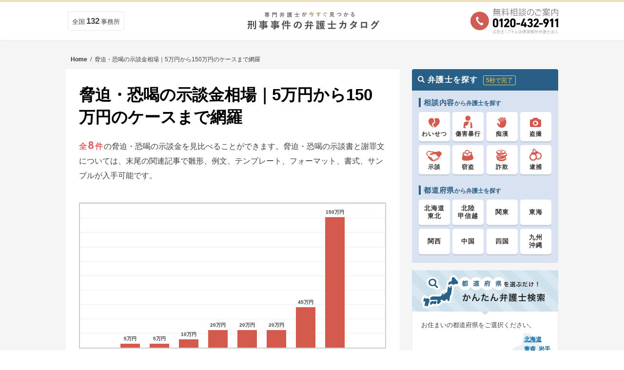

--- FILE ---
content_type: text/html; charset=UTF-8
request_url: https://xn--3kqa53a19httlcpjoi5f.com/ruikei-kyouhaku/
body_size: 20647
content:


<!DOCTYPE html>
<html lang="ja" prefix="og: https://ogp.me/ns#">

<head>
    <meta charset="UTF-8">
    <link rel="pingback" href="https://xn--3kqa53a19httlcpjoi5f.com/xmlrpc.php" />
    <meta name="viewport" content="width=device-width,initial-scale=1">
    <meta name="format-detection" content="telephone=no">

    
<!-- Google Tag Manager for WordPress by gtm4wp.com -->
<script data-cfasync="false" data-pagespeed-no-defer>
	var gtm4wp_datalayer_name = "dataLayer";
	var dataLayer = dataLayer || [];
</script>
<!-- End Google Tag Manager for WordPress by gtm4wp.com -->
<!-- Search Engine Optimization by Rank Math - https://rankmath.com/ -->
<title>脅迫・恐喝の示談金相場｜5万円から150万円のケースまで網羅</title>
<meta name="description" content="脅迫・恐喝の示談金の相場が知りたいあなたへ。このページでは、過去実際にあった事件をもとに、脅迫・恐喝の示談金の相場をまとめています。"/>
<meta name="robots" content="follow, index, max-snippet:-1, max-video-preview:-1, max-image-preview:large"/>
<link rel="canonical" href="https://xn--3kqa53a19httlcpjoi5f.com/ruikei-kyouhaku/" />
<meta property="og:locale" content="ja_JP" />
<meta property="og:type" content="article" />
<meta property="og:title" content="脅迫・恐喝の示談金相場｜5万円から150万円のケースまで網羅" />
<meta property="og:description" content="脅迫・恐喝の示談金の相場が知りたいあなたへ。このページでは、過去実際にあった事件をもとに、脅迫・恐喝の示談金の相場をまとめています。" />
<meta property="og:url" content="https://xn--3kqa53a19httlcpjoi5f.com/ruikei-kyouhaku/" />
<meta property="og:site_name" content="刑事事件弁護士カタログ" />
<meta property="article:section" content="示談金・保釈金の相場" />
<meta property="og:updated_time" content="2018-06-08T16:51:03+09:00" />
<meta property="og:image" content="https://xn--3kqa53a19httlcpjoi5f.com/wp-content/uploads/kyoukatsu2.jpg" />
<meta property="og:image:secure_url" content="https://xn--3kqa53a19httlcpjoi5f.com/wp-content/uploads/kyoukatsu2.jpg" />
<meta property="og:image:width" content="625" />
<meta property="og:image:height" content="400" />
<meta property="og:image:alt" content="脅迫" />
<meta property="og:image:type" content="image/jpeg" />
<meta property="article:published_time" content="2017-05-16T14:07:54+09:00" />
<meta property="article:modified_time" content="2018-06-08T16:51:03+09:00" />
<meta name="twitter:card" content="summary_large_image" />
<meta name="twitter:title" content="脅迫・恐喝の示談金相場｜5万円から150万円のケースまで網羅" />
<meta name="twitter:description" content="脅迫・恐喝の示談金の相場が知りたいあなたへ。このページでは、過去実際にあった事件をもとに、脅迫・恐喝の示談金の相場をまとめています。" />
<meta name="twitter:image" content="https://xn--3kqa53a19httlcpjoi5f.com/wp-content/uploads/kyoukatsu2.jpg" />
<script type="application/ld+json" class="rank-math-schema">{"@context":"https://schema.org","@graph":[{"@type":["LegalService","Organization"],"@id":"https://xn--3kqa53a19httlcpjoi5f.com/#organization","name":"\u30a2\u30c8\u30e0\u6cd5\u5f8b\u60c5\u5831\u682a\u5f0f\u4f1a\u793e","url":"https://xn--3kqa53a19httlcpjoi5f.com","logo":{"@type":"ImageObject","@id":"https://xn--3kqa53a19httlcpjoi5f.com/#logo","url":"https://xn--3kqa53a19httlcpjoi5f.com/wp-content/uploads/ogp.jpg","contentUrl":"https://xn--3kqa53a19httlcpjoi5f.com/wp-content/uploads/ogp.jpg","caption":"\u5211\u4e8b\u4e8b\u4ef6\u5f01\u8b77\u58eb\u30ab\u30bf\u30ed\u30b0","inLanguage":"ja","width":"1200","height":"630"},"openingHours":["Monday,Tuesday,Wednesday,Thursday,Friday,Saturday,Sunday 09:00-17:00"],"image":{"@id":"https://xn--3kqa53a19httlcpjoi5f.com/#logo"}},{"@type":"WebSite","@id":"https://xn--3kqa53a19httlcpjoi5f.com/#website","url":"https://xn--3kqa53a19httlcpjoi5f.com","name":"\u5211\u4e8b\u4e8b\u4ef6\u5f01\u8b77\u58eb\u30ab\u30bf\u30ed\u30b0","publisher":{"@id":"https://xn--3kqa53a19httlcpjoi5f.com/#organization"},"inLanguage":"ja"},{"@type":"ImageObject","@id":"https://xn--3kqa53a19httlcpjoi5f.com/wp-content/uploads/kyoukatsu2.jpg","url":"https://xn--3kqa53a19httlcpjoi5f.com/wp-content/uploads/kyoukatsu2.jpg","width":"625","height":"400","inLanguage":"ja"},{"@type":"WebPage","@id":"https://xn--3kqa53a19httlcpjoi5f.com/ruikei-kyouhaku/#webpage","url":"https://xn--3kqa53a19httlcpjoi5f.com/ruikei-kyouhaku/","name":"\u8105\u8feb\u30fb\u6050\u559d\u306e\u793a\u8ac7\u91d1\u76f8\u5834\uff5c5\u4e07\u5186\u304b\u3089150\u4e07\u5186\u306e\u30b1\u30fc\u30b9\u307e\u3067\u7db2\u7f85","datePublished":"2017-05-16T14:07:54+09:00","dateModified":"2018-06-08T16:51:03+09:00","isPartOf":{"@id":"https://xn--3kqa53a19httlcpjoi5f.com/#website"},"primaryImageOfPage":{"@id":"https://xn--3kqa53a19httlcpjoi5f.com/wp-content/uploads/kyoukatsu2.jpg"},"inLanguage":"ja"},{"@type":"Person","@id":"https://xn--3kqa53a19httlcpjoi5f.com/ruikei-kyouhaku/#author","name":"RMT","image":{"@type":"ImageObject","@id":"https://secure.gravatar.com/avatar/e56ad2f459007a54066e49726cc0f33b?s=96&amp;d=mm&amp;r=g","url":"https://secure.gravatar.com/avatar/e56ad2f459007a54066e49726cc0f33b?s=96&amp;d=mm&amp;r=g","caption":"RMT","inLanguage":"ja"},"worksFor":{"@id":"https://xn--3kqa53a19httlcpjoi5f.com/#organization"}},{"@type":"Article","headline":"\u8105\u8feb\u30fb\u6050\u559d\u306e\u793a\u8ac7\u91d1\u76f8\u5834\uff5c5\u4e07\u5186\u304b\u3089150\u4e07\u5186\u306e\u30b1\u30fc\u30b9\u307e\u3067\u7db2\u7f85","keywords":"\u8105\u8feb,\u793a\u8ac7\u91d1,\u76f8\u5834","datePublished":"2017-05-16T14:07:54+09:00","dateModified":"2018-06-08T16:51:03+09:00","author":{"@id":"https://xn--3kqa53a19httlcpjoi5f.com/ruikei-kyouhaku/#author","name":"RMT"},"publisher":{"@id":"https://xn--3kqa53a19httlcpjoi5f.com/#organization"},"description":"\u8105\u8feb\u30fb\u6050\u559d\u306e\u793a\u8ac7\u91d1\u306e\u76f8\u5834\u304c\u77e5\u308a\u305f\u3044\u3042\u306a\u305f\u3078\u3002\u3053\u306e\u30da\u30fc\u30b8\u3067\u306f\u3001\u904e\u53bb\u5b9f\u969b\u306b\u3042\u3063\u305f\u4e8b\u4ef6\u3092\u3082\u3068\u306b\u3001\u8105\u8feb\u30fb\u6050\u559d\u306e\u793a\u8ac7\u91d1\u306e\u76f8\u5834\u3092\u307e\u3068\u3081\u3066\u3044\u307e\u3059\u3002","name":"\u8105\u8feb\u30fb\u6050\u559d\u306e\u793a\u8ac7\u91d1\u76f8\u5834\uff5c5\u4e07\u5186\u304b\u3089150\u4e07\u5186\u306e\u30b1\u30fc\u30b9\u307e\u3067\u7db2\u7f85","@id":"https://xn--3kqa53a19httlcpjoi5f.com/ruikei-kyouhaku/#richSnippet","isPartOf":{"@id":"https://xn--3kqa53a19httlcpjoi5f.com/ruikei-kyouhaku/#webpage"},"image":{"@id":"https://xn--3kqa53a19httlcpjoi5f.com/wp-content/uploads/kyoukatsu2.jpg"},"inLanguage":"ja","mainEntityOfPage":{"@id":"https://xn--3kqa53a19httlcpjoi5f.com/ruikei-kyouhaku/#webpage"}}]}</script>
<!-- /Rank Math WordPress SEO プラグイン -->

<link rel='dns-prefetch' href='//www.google-analytics.com' />
<link rel='dns-prefetch' href='//www.googletagmanager.com' />
<link rel='dns-prefetch' href='//j.clarity.ms' />
<link rel='preconnect' href='https://www.google-analytics.com' />
<link rel='preconnect' href='https://www.googletagmanager.com' />
<link rel='preconnect' href='https://j.clarity.ms' />
<link rel="alternate" type="application/rss+xml" title="刑事事件弁護士カタログ &raquo; フィード" href="https://xn--3kqa53a19httlcpjoi5f.com/feed/" />
<link rel="alternate" type="application/rss+xml" title="刑事事件弁護士カタログ &raquo; コメントフィード" href="https://xn--3kqa53a19httlcpjoi5f.com/comments/feed/" />
<script type="text/javascript" id="wpp-js" src="https://xn--3kqa53a19httlcpjoi5f.com/wp-content/plugins/wordpress-popular-posts/assets/js/wpp.min.js?ver=7.2.0" data-sampling="1" data-sampling-rate="100" data-api-url="https://xn--3kqa53a19httlcpjoi5f.com/wp-json/wordpress-popular-posts" data-post-id="67283" data-token="6fe1648b8d" data-lang="0" data-debug="0"></script>
<link rel="alternate" type="application/rss+xml" title="刑事事件弁護士カタログ &raquo; 脅迫・恐喝の示談金相場まとめ のコメントのフィード" href="https://xn--3kqa53a19httlcpjoi5f.com/ruikei-kyouhaku/feed/" />
<link rel='stylesheet' id='wp-block-library-css' href='https://xn--3kqa53a19httlcpjoi5f.com/wp-includes/css/dist/block-library/style.min.css' type='text/css' media='all' />
<style id='classic-theme-styles-inline-css' type='text/css'>
/*! This file is auto-generated */
.wp-block-button__link{color:#fff;background-color:#32373c;border-radius:9999px;box-shadow:none;text-decoration:none;padding:calc(.667em + 2px) calc(1.333em + 2px);font-size:1.125em}.wp-block-file__button{background:#32373c;color:#fff;text-decoration:none}
</style>
<style id='global-styles-inline-css' type='text/css'>
body{--wp--preset--color--black: #000000;--wp--preset--color--cyan-bluish-gray: #abb8c3;--wp--preset--color--white: #ffffff;--wp--preset--color--pale-pink: #f78da7;--wp--preset--color--vivid-red: #cf2e2e;--wp--preset--color--luminous-vivid-orange: #ff6900;--wp--preset--color--luminous-vivid-amber: #fcb900;--wp--preset--color--light-green-cyan: #7bdcb5;--wp--preset--color--vivid-green-cyan: #00d084;--wp--preset--color--pale-cyan-blue: #8ed1fc;--wp--preset--color--vivid-cyan-blue: #0693e3;--wp--preset--color--vivid-purple: #9b51e0;--wp--preset--gradient--vivid-cyan-blue-to-vivid-purple: linear-gradient(135deg,rgba(6,147,227,1) 0%,rgb(155,81,224) 100%);--wp--preset--gradient--light-green-cyan-to-vivid-green-cyan: linear-gradient(135deg,rgb(122,220,180) 0%,rgb(0,208,130) 100%);--wp--preset--gradient--luminous-vivid-amber-to-luminous-vivid-orange: linear-gradient(135deg,rgba(252,185,0,1) 0%,rgba(255,105,0,1) 100%);--wp--preset--gradient--luminous-vivid-orange-to-vivid-red: linear-gradient(135deg,rgba(255,105,0,1) 0%,rgb(207,46,46) 100%);--wp--preset--gradient--very-light-gray-to-cyan-bluish-gray: linear-gradient(135deg,rgb(238,238,238) 0%,rgb(169,184,195) 100%);--wp--preset--gradient--cool-to-warm-spectrum: linear-gradient(135deg,rgb(74,234,220) 0%,rgb(151,120,209) 20%,rgb(207,42,186) 40%,rgb(238,44,130) 60%,rgb(251,105,98) 80%,rgb(254,248,76) 100%);--wp--preset--gradient--blush-light-purple: linear-gradient(135deg,rgb(255,206,236) 0%,rgb(152,150,240) 100%);--wp--preset--gradient--blush-bordeaux: linear-gradient(135deg,rgb(254,205,165) 0%,rgb(254,45,45) 50%,rgb(107,0,62) 100%);--wp--preset--gradient--luminous-dusk: linear-gradient(135deg,rgb(255,203,112) 0%,rgb(199,81,192) 50%,rgb(65,88,208) 100%);--wp--preset--gradient--pale-ocean: linear-gradient(135deg,rgb(255,245,203) 0%,rgb(182,227,212) 50%,rgb(51,167,181) 100%);--wp--preset--gradient--electric-grass: linear-gradient(135deg,rgb(202,248,128) 0%,rgb(113,206,126) 100%);--wp--preset--gradient--midnight: linear-gradient(135deg,rgb(2,3,129) 0%,rgb(40,116,252) 100%);--wp--preset--font-size--small: 13px;--wp--preset--font-size--medium: 20px;--wp--preset--font-size--large: 36px;--wp--preset--font-size--x-large: 42px;--wp--preset--spacing--20: 0.44rem;--wp--preset--spacing--30: 0.67rem;--wp--preset--spacing--40: 1rem;--wp--preset--spacing--50: 1.5rem;--wp--preset--spacing--60: 2.25rem;--wp--preset--spacing--70: 3.38rem;--wp--preset--spacing--80: 5.06rem;--wp--preset--shadow--natural: 6px 6px 9px rgba(0, 0, 0, 0.2);--wp--preset--shadow--deep: 12px 12px 50px rgba(0, 0, 0, 0.4);--wp--preset--shadow--sharp: 6px 6px 0px rgba(0, 0, 0, 0.2);--wp--preset--shadow--outlined: 6px 6px 0px -3px rgba(255, 255, 255, 1), 6px 6px rgba(0, 0, 0, 1);--wp--preset--shadow--crisp: 6px 6px 0px rgba(0, 0, 0, 1);}:where(.is-layout-flex){gap: 0.5em;}:where(.is-layout-grid){gap: 0.5em;}body .is-layout-flex{display: flex;}body .is-layout-flex{flex-wrap: wrap;align-items: center;}body .is-layout-flex > *{margin: 0;}body .is-layout-grid{display: grid;}body .is-layout-grid > *{margin: 0;}:where(.wp-block-columns.is-layout-flex){gap: 2em;}:where(.wp-block-columns.is-layout-grid){gap: 2em;}:where(.wp-block-post-template.is-layout-flex){gap: 1.25em;}:where(.wp-block-post-template.is-layout-grid){gap: 1.25em;}.has-black-color{color: var(--wp--preset--color--black) !important;}.has-cyan-bluish-gray-color{color: var(--wp--preset--color--cyan-bluish-gray) !important;}.has-white-color{color: var(--wp--preset--color--white) !important;}.has-pale-pink-color{color: var(--wp--preset--color--pale-pink) !important;}.has-vivid-red-color{color: var(--wp--preset--color--vivid-red) !important;}.has-luminous-vivid-orange-color{color: var(--wp--preset--color--luminous-vivid-orange) !important;}.has-luminous-vivid-amber-color{color: var(--wp--preset--color--luminous-vivid-amber) !important;}.has-light-green-cyan-color{color: var(--wp--preset--color--light-green-cyan) !important;}.has-vivid-green-cyan-color{color: var(--wp--preset--color--vivid-green-cyan) !important;}.has-pale-cyan-blue-color{color: var(--wp--preset--color--pale-cyan-blue) !important;}.has-vivid-cyan-blue-color{color: var(--wp--preset--color--vivid-cyan-blue) !important;}.has-vivid-purple-color{color: var(--wp--preset--color--vivid-purple) !important;}.has-black-background-color{background-color: var(--wp--preset--color--black) !important;}.has-cyan-bluish-gray-background-color{background-color: var(--wp--preset--color--cyan-bluish-gray) !important;}.has-white-background-color{background-color: var(--wp--preset--color--white) !important;}.has-pale-pink-background-color{background-color: var(--wp--preset--color--pale-pink) !important;}.has-vivid-red-background-color{background-color: var(--wp--preset--color--vivid-red) !important;}.has-luminous-vivid-orange-background-color{background-color: var(--wp--preset--color--luminous-vivid-orange) !important;}.has-luminous-vivid-amber-background-color{background-color: var(--wp--preset--color--luminous-vivid-amber) !important;}.has-light-green-cyan-background-color{background-color: var(--wp--preset--color--light-green-cyan) !important;}.has-vivid-green-cyan-background-color{background-color: var(--wp--preset--color--vivid-green-cyan) !important;}.has-pale-cyan-blue-background-color{background-color: var(--wp--preset--color--pale-cyan-blue) !important;}.has-vivid-cyan-blue-background-color{background-color: var(--wp--preset--color--vivid-cyan-blue) !important;}.has-vivid-purple-background-color{background-color: var(--wp--preset--color--vivid-purple) !important;}.has-black-border-color{border-color: var(--wp--preset--color--black) !important;}.has-cyan-bluish-gray-border-color{border-color: var(--wp--preset--color--cyan-bluish-gray) !important;}.has-white-border-color{border-color: var(--wp--preset--color--white) !important;}.has-pale-pink-border-color{border-color: var(--wp--preset--color--pale-pink) !important;}.has-vivid-red-border-color{border-color: var(--wp--preset--color--vivid-red) !important;}.has-luminous-vivid-orange-border-color{border-color: var(--wp--preset--color--luminous-vivid-orange) !important;}.has-luminous-vivid-amber-border-color{border-color: var(--wp--preset--color--luminous-vivid-amber) !important;}.has-light-green-cyan-border-color{border-color: var(--wp--preset--color--light-green-cyan) !important;}.has-vivid-green-cyan-border-color{border-color: var(--wp--preset--color--vivid-green-cyan) !important;}.has-pale-cyan-blue-border-color{border-color: var(--wp--preset--color--pale-cyan-blue) !important;}.has-vivid-cyan-blue-border-color{border-color: var(--wp--preset--color--vivid-cyan-blue) !important;}.has-vivid-purple-border-color{border-color: var(--wp--preset--color--vivid-purple) !important;}.has-vivid-cyan-blue-to-vivid-purple-gradient-background{background: var(--wp--preset--gradient--vivid-cyan-blue-to-vivid-purple) !important;}.has-light-green-cyan-to-vivid-green-cyan-gradient-background{background: var(--wp--preset--gradient--light-green-cyan-to-vivid-green-cyan) !important;}.has-luminous-vivid-amber-to-luminous-vivid-orange-gradient-background{background: var(--wp--preset--gradient--luminous-vivid-amber-to-luminous-vivid-orange) !important;}.has-luminous-vivid-orange-to-vivid-red-gradient-background{background: var(--wp--preset--gradient--luminous-vivid-orange-to-vivid-red) !important;}.has-very-light-gray-to-cyan-bluish-gray-gradient-background{background: var(--wp--preset--gradient--very-light-gray-to-cyan-bluish-gray) !important;}.has-cool-to-warm-spectrum-gradient-background{background: var(--wp--preset--gradient--cool-to-warm-spectrum) !important;}.has-blush-light-purple-gradient-background{background: var(--wp--preset--gradient--blush-light-purple) !important;}.has-blush-bordeaux-gradient-background{background: var(--wp--preset--gradient--blush-bordeaux) !important;}.has-luminous-dusk-gradient-background{background: var(--wp--preset--gradient--luminous-dusk) !important;}.has-pale-ocean-gradient-background{background: var(--wp--preset--gradient--pale-ocean) !important;}.has-electric-grass-gradient-background{background: var(--wp--preset--gradient--electric-grass) !important;}.has-midnight-gradient-background{background: var(--wp--preset--gradient--midnight) !important;}.has-small-font-size{font-size: var(--wp--preset--font-size--small) !important;}.has-medium-font-size{font-size: var(--wp--preset--font-size--medium) !important;}.has-large-font-size{font-size: var(--wp--preset--font-size--large) !important;}.has-x-large-font-size{font-size: var(--wp--preset--font-size--x-large) !important;}
.wp-block-navigation a:where(:not(.wp-element-button)){color: inherit;}
:where(.wp-block-post-template.is-layout-flex){gap: 1.25em;}:where(.wp-block-post-template.is-layout-grid){gap: 1.25em;}
:where(.wp-block-columns.is-layout-flex){gap: 2em;}:where(.wp-block-columns.is-layout-grid){gap: 2em;}
.wp-block-pullquote{font-size: 1.5em;line-height: 1.6;}
</style>
<link rel='stylesheet' id='beautiful-taxonomy-filters-basic-css' href='https://xn--3kqa53a19httlcpjoi5f.com/wp-content/plugins/beautiful-taxonomy-filters/public/css/beautiful-taxonomy-filters-base.min.css' type='text/css' media='all' />
<link rel='stylesheet' id='wordpress-popular-posts-css-css' href='https://xn--3kqa53a19httlcpjoi5f.com/wp-content/cache/autoptimize/css/autoptimize_single_cff4a50b569f9d814cfe56378d2d03f7.css' type='text/css' media='all' />
<link rel='stylesheet' id='liveblog-style-css' href='https://xn--3kqa53a19httlcpjoi5f.com/wp-content/cache/autoptimize/css/autoptimize_single_0b2278fc1c014c165bbc423e7b3fe627.css' type='text/css' media='all' />
<style id='akismet-widget-style-inline-css' type='text/css'>

			.a-stats {
				--akismet-color-mid-green: #357b49;
				--akismet-color-white: #fff;
				--akismet-color-light-grey: #f6f7f7;

				max-width: 350px;
				width: auto;
			}

			.a-stats * {
				all: unset;
				box-sizing: border-box;
			}

			.a-stats strong {
				font-weight: 600;
			}

			.a-stats a.a-stats__link,
			.a-stats a.a-stats__link:visited,
			.a-stats a.a-stats__link:active {
				background: var(--akismet-color-mid-green);
				border: none;
				box-shadow: none;
				border-radius: 8px;
				color: var(--akismet-color-white);
				cursor: pointer;
				display: block;
				font-family: -apple-system, BlinkMacSystemFont, 'Segoe UI', 'Roboto', 'Oxygen-Sans', 'Ubuntu', 'Cantarell', 'Helvetica Neue', sans-serif;
				font-weight: 500;
				padding: 12px;
				text-align: center;
				text-decoration: none;
				transition: all 0.2s ease;
			}

			/* Extra specificity to deal with TwentyTwentyOne focus style */
			.widget .a-stats a.a-stats__link:focus {
				background: var(--akismet-color-mid-green);
				color: var(--akismet-color-white);
				text-decoration: none;
			}

			.a-stats a.a-stats__link:hover {
				filter: brightness(110%);
				box-shadow: 0 4px 12px rgba(0, 0, 0, 0.06), 0 0 2px rgba(0, 0, 0, 0.16);
			}

			.a-stats .count {
				color: var(--akismet-color-white);
				display: block;
				font-size: 1.5em;
				line-height: 1.4;
				padding: 0 13px;
				white-space: nowrap;
			}
		
</style>
<script type="text/javascript" src="https://xn--3kqa53a19httlcpjoi5f.com/wp-includes/js/jquery/jquery.min.js" id="jquery-core-js"></script>




<link rel="https://api.w.org/" href="https://xn--3kqa53a19httlcpjoi5f.com/wp-json/" /><link rel="alternate" type="application/json" href="https://xn--3kqa53a19httlcpjoi5f.com/wp-json/wp/v2/pages/67283" /><link rel="EditURI" type="application/rsd+xml" title="RSD" href="https://xn--3kqa53a19httlcpjoi5f.com/xmlrpc.php?rsd" />
<meta name="generator" content="WordPress 6.5.5" />
<link rel='shortlink' href='https://xn--3kqa53a19httlcpjoi5f.com/?p=67283' />
<link rel="alternate" type="application/json+oembed" href="https://xn--3kqa53a19httlcpjoi5f.com/wp-json/oembed/1.0/embed?url=https%3A%2F%2Fxn--3kqa53a19httlcpjoi5f.com%2Fruikei-kyouhaku%2F" />
<link rel="alternate" type="text/xml+oembed" href="https://xn--3kqa53a19httlcpjoi5f.com/wp-json/oembed/1.0/embed?url=https%3A%2F%2Fxn--3kqa53a19httlcpjoi5f.com%2Fruikei-kyouhaku%2F&#038;format=xml" />
<style type="text/css">div#toc_container {width: 100%;}</style>
<!-- Google Tag Manager for WordPress by gtm4wp.com -->
<!-- GTM Container placement set to footer -->
<script data-cfasync="false" data-pagespeed-no-defer type="text/javascript">
	var dataLayer_content = {"pagePostType":"page","pagePostType2":"single-page","pageCategory":["jh_souba"]};
	dataLayer.push( dataLayer_content );
</script>
<script data-cfasync="false">
(function(w,d,s,l,i){w[l]=w[l]||[];w[l].push({'gtm.start':
new Date().getTime(),event:'gtm.js'});var f=d.getElementsByTagName(s)[0],
j=d.createElement(s),dl=l!='dataLayer'?'&l='+l:'';j.async=true;j.src=
'//www.googletagmanager.com/gtm.js?id='+i+dl;f.parentNode.insertBefore(j,f);
})(window,document,'script','dataLayer','GTM-P6TJVFP');
</script>
<!-- End Google Tag Manager for WordPress by gtm4wp.com -->            <style id="wpp-loading-animation-styles">@-webkit-keyframes bgslide{from{background-position-x:0}to{background-position-x:-200%}}@keyframes bgslide{from{background-position-x:0}to{background-position-x:-200%}}.wpp-widget-block-placeholder,.wpp-shortcode-placeholder{margin:0 auto;width:60px;height:3px;background:#dd3737;background:linear-gradient(90deg,#dd3737 0%,#571313 10%,#dd3737 100%);background-size:200% auto;border-radius:3px;-webkit-animation:bgslide 1s infinite linear;animation:bgslide 1s infinite linear}</style>
            <style type="text/css">.broken_link, a.broken_link {
	text-decoration: line-through;
}</style><style type="text/css">.removed_link, a.removed_link {
	text-decoration: line-through;
}</style>
    <script>
    var $ = jQuery.noConflict();
    </script>

    <link rel="icon" href="https://xn--3kqa53a19httlcpjoi5f.com/wp-content/themes/liveblog_2021/img/fav_mobile.png" sizes="32x32" />
    <link rel="icon" href="https://xn--3kqa53a19httlcpjoi5f.com/wp-content/themes/liveblog_2021/img/fav_mobile.png" sizes="192x192" />
    <link rel="apple-touch-icon" sizes="192x192" href="https://xn--3kqa53a19httlcpjoi5f.com/wp-content/themes/liveblog_2021/img/fav_mobile.png">
    <meta name="msapplication-TileImage" content="https://xn--3kqa53a19httlcpjoi5f.com/wp-content/themes/liveblog_2021/img/fav_mobile.png" />

    <link rel="stylesheet" type="text/css" href="https://xn--3kqa53a19httlcpjoi5f.com/wp-content/cache/autoptimize/css/autoptimize_single_8db5cb63b5f3d6b782053ab6d18c3096.css">
    <link rel="stylesheet" type="text/css" href="https://xn--3kqa53a19httlcpjoi5f.com/wp-content/cache/autoptimize/css/autoptimize_single_2a013a7c98bf88f1f92706953f968cc0.css">
    <link rel="stylesheet" type="text/css" href="https://xn--3kqa53a19httlcpjoi5f.com/wp-content/cache/autoptimize/css/autoptimize_single_5620344e83c4e8751c57493219fe66b0.css" media="all">

        <link rel="stylesheet" type="text/css" href="https://xn--3kqa53a19httlcpjoi5f.com/wp-content/cache/autoptimize/css/autoptimize_single_9f6a1c838a8d9796f208e3a398711c66.css" media="all">
    <link rel="stylesheet" type="text/css" href="https://xn--3kqa53a19httlcpjoi5f.com/wp-content/cache/autoptimize/css/autoptimize_single_b476103ef229b1ff7eb5c86e2d99a873.css" media="all">
    
                    <link rel="stylesheet" type="text/css" href="https://xn--3kqa53a19httlcpjoi5f.com/wp-content/cache/autoptimize/css/autoptimize_single_7ff98e0c77316a41b6ab0c0eaafdda2f.css" media="all">
            <link rel="preconnect" href="https://fonts.googleapis.com">
    <link rel="preconnect" href="https://fonts.gstatic.com" crossorigin>
    <link href="https://fonts.googleapis.com/css2?family=Tauri&display=swap" rel="stylesheet">
        
    
</head>


<body id="blog" class="page-template page-template-page-jidansouba page-template-page-jidansouba-php page page-id-67283 main" itemscope itemtype="http://schema.org/WebPage">
    <div id="fb-root"></div>
    
     

    <header>
        <div class="header_container">
            <div class="top-border"><span class="border-list"></span></div>
            <div class="header">
                <div class="header_inner">

                                            <div class="law_firms_num">
                            <div>全国<b>132</b>事務所</div>
                        </div>
                        <div id="logo"> <a class="header_logo" href="https://xn--3kqa53a19httlcpjoi5f.com/" data-wpel-link="internal" target="_self"> <img
                                    src="https://xn--3kqa53a19httlcpjoi5f.com/wp-content/themes/liveblog_2021/img/logo.svg" width="300" height="63"
                                    alt="刑事事件弁護士カタログ｜専門弁護士の口コミ評判をチェック"></a></div>
                         
                            <div class="header_tel">
                                <div class="tel_ico_2020"><noscript><img src="https://xn--3kqa53a19httlcpjoi5f.com/wp-content/themes/liveblog_2021/img/tel.svg" width="40" height="40" alt=""></noscript><img class="lazyload" src='data:image/svg+xml,%3Csvg%20xmlns=%22http://www.w3.org/2000/svg%22%20viewBox=%220%200%2040%2040%22%3E%3C/svg%3E' data-src="https://xn--3kqa53a19httlcpjoi5f.com/wp-content/themes/liveblog_2021/img/tel.svg" width="40" height="40" alt="">
                                </div>
                                <div class="tel_block">
                                    <noscript><img src="https://xn--3kqa53a19httlcpjoi5f.com/wp-content/themes/liveblog_2021/img/denwasoudan.svg"
                                        alt="無料相談のご案内" style="margin-bottom: 5px;" width="300" height="35"></noscript><img class="lazyload" src='data:image/svg+xml,%3Csvg%20xmlns=%22http://www.w3.org/2000/svg%22%20viewBox=%220%200%20300%2035%22%3E%3C/svg%3E' data-src="https://xn--3kqa53a19httlcpjoi5f.com/wp-content/themes/liveblog_2021/img/denwasoudan.svg"
                                        alt="無料相談のご案内" style="margin-bottom: 5px;" width="300" height="35">
                                    <noscript><img src="https://xn--3kqa53a19httlcpjoi5f.com/wp-content/themes/liveblog_2021/img/tel-num.svg" alt="0120-432-911"
                                        style="margin-bottom: 5px;" width="300" height="40"></noscript><img class="lazyload" src='data:image/svg+xml,%3Csvg%20xmlns=%22http://www.w3.org/2000/svg%22%20viewBox=%220%200%20300%2040%22%3E%3C/svg%3E' data-src="https://xn--3kqa53a19httlcpjoi5f.com/wp-content/themes/liveblog_2021/img/tel-num.svg" alt="0120-432-911"
                                        style="margin-bottom: 5px;" width="300" height="40">
                                    <noscript><img src="https://xn--3kqa53a19httlcpjoi5f.com/wp-content/themes/liveblog_2021/img/ad-label.svg"
                                        alt="広告主：アトム法律事務所弁護士法人" width="300" height="18"></noscript><img class="lazyload" src='data:image/svg+xml,%3Csvg%20xmlns=%22http://www.w3.org/2000/svg%22%20viewBox=%220%200%20300%2018%22%3E%3C/svg%3E' data-src="https://xn--3kqa53a19httlcpjoi5f.com/wp-content/themes/liveblog_2021/img/ad-label.svg"
                                        alt="広告主：アトム法律事務所弁護士法人" width="300" height="18">
                                </div>
                            </div>
                         

                                    </div>
            </div>
        </div>


                        <div id="page-fixed-header">
            <div class="header_pc">
                <ul class="page-header">
                                        <li><a href="https://xn--3kqa53a19httlcpjoi5f.com/" data-wpel-link="internal" target="_self">ホーム</a></li>
                                        <li><a href="https://xn--3kqa53a19httlcpjoi5f.com/area/" data-wpel-link="internal" target="_self">弁護士検索</a></li>
                                        <li><a href="https://xn--3kqa53a19httlcpjoi5f.com/category/soudan/" data-wpel-link="internal" target="_self">相談内容</a></li>
                                        <li><a href="https://xn--3kqa53a19httlcpjoi5f.com/category/hiyou/" data-wpel-link="internal" target="_self">費用料金</a></li>
                                        <li><a href="https://xn--3kqa53a19httlcpjoi5f.com/category/muryou/" data-wpel-link="internal" target="_self">無料相談</a></li>
                                        <li><a href="https://xn--3kqa53a19httlcpjoi5f.com/category/taiho/" data-wpel-link="internal" target="_self">逮捕とは</a></li>
                                        <li><a href="https://xn--3kqa53a19httlcpjoi5f.com/category/jidan/" data-wpel-link="internal" target="_self">示談とは</a></li>
                                        <li><a href="https://xn--3kqa53a19httlcpjoi5f.com/category/hoshaku/" data-wpel-link="internal" target="_self">保釈とは</a></li>
                                        <li><a href="https://xn--3kqa53a19httlcpjoi5f.com/category/zaimei/" data-wpel-link="internal" target="_self">罪名ナビ</a></li>
                                        <li><a href="https://xn--3kqa53a19httlcpjoi5f.com/category/column/" data-wpel-link="internal" target="_self">コラム</a></li>
                                        <li><a href="https://xn--3kqa53a19httlcpjoi5f.com/contact/" data-wpel-link="internal" target="_self">お問合せ</a></li>
                                    </ul>
            </div>
        </div>
        <script type="text/javascript">
        jQuery(function() {
            // scrollイベントを取得した際の処理を定義
            $(window).on("scroll", function() {
                // scrollTop()が0より大きい場合
                if ($(this).scrollTop() > 50) {
                    // ヘッダーバーをslideDownして表示
                    $("#page-fixed-header").slideDown(300);
                    // scrollTop()が0の場合
                } else {
                    // ヘッダーバーをslideUpして非表示
                    $("#page-fixed-header").slideUp(300);
                }
            });
        });
        </script>
                    </header>
<div class="main-wrapper clearfix">
    <main class="main-content flex-content">
        <div class="content-area mainbar">

            <div class="breadcrumbs">
                <a href="https://xn--3kqa53a19httlcpjoi5f.com/" data-wpel-link="internal" target="_self">Home</a>&nbsp;&nbsp;/&nbsp;&nbsp;脅迫・恐喝の示談金相場｜5万円から150万円のケースまで網羅            </div>
            <div class="page-content">
                <article class="article-content jidansouba-content">
                    <header>

                        <h1 class="title page-title">脅迫・恐喝の示談金相場｜5万円から150万円のケースまで網羅</h1>

                                                <p class="jidansouba_dis">
                            <b>全<span>8</span>件</b>の脅迫・恐喝の示談金を見比べることができます。脅迫・恐喝の示談書と謝罪文については、末尾の関連記事で雛形、例文、テンプレート、フォーマット、書式、サンプルが入手可能です。
                        </p>
                        
                    </header>

                                        <div class="barchart">
                        <div class="date" style="height:3%"><p>5<br>万円</p></div><div class="date" style="height:3%"><p>5<br>万円</p></div><div class="date" style="height:6%"><p>10<br>万円</p></div><div class="date" style="height:13%"><p>20<br>万円</p></div><div class="date" style="height:13%"><p>20<br>万円</p></div><div class="date" style="height:13%"><p>20<br>万円</p></div><div class="date" style="height:30%"><p>45<br>万円</p></div><div class="date" style="height:100%"><p>150<br>万円</p></div>                    </div>
                    
                    <h3 class="jidansouba_h3">
                        示談金相場一覧                    </h3>


                    <section class="jidansouba">

                        
                        <article class="jidansouba_item">
                            <div class="jidansouba_body">
                                <div class="jidansouba_cont">
                                    <p class="list"><span>場所：</span>ネット上</p>
                                    <p class="list"><span>概要：</span>女子児童の母親のふりをして恐喝</p>
                                    <div class="jidansouba_cont_hito">
                                        <p class="hi hi_m">
                                            <span>被害者</span>チャット相手                                        </p>
                                        <p class="ka ka_m">
                                            <span>加害者</span>無職男性                                        </p>
                                    </div>
                                </div>
                                <div class="jidansouba_point">
                                    <div class="jidankin kane1">
                                        <p>
                                            <span class="name">示談金</span>
                                            <span class="gaku">5</span>万円                                        </p>
                                    </div>
                                    <div class="shobun">
                                        <p>
                                            <span class="name">刑事処分</span>懲役3年（執行猶予4年）                                        </p>
                                    </div>
                                </div>
                            </div>
                            <p class="jidansouba_cap">女子児童を装って20代の被害者にわいせつ画像を送信し、被害者がそれを信じているのを利用して、今度は女子児童の母親のフリをして被害者を脅し、示談金の名目のもと、現金5万円を振り込ませた事件。 </p>
                        </article>

                        
                        <article class="jidansouba_item">
                            <div class="jidansouba_body">
                                <div class="jidansouba_cont">
                                    <p class="list"><span>場所：</span>店内</p>
                                    <p class="list"><span>概要：</span>わざとぶつかって恐喝</p>
                                    <div class="jidansouba_cont_hito">
                                        <p class="hi hi_m">
                                            <span>被害者</span>男子小学生                                        </p>
                                        <p class="ka ka_m">
                                            <span>加害者</span>男子中学生                                        </p>
                                    </div>
                                </div>
                                <div class="jidansouba_point">
                                    <div class="jidankin kane1">
                                        <p>
                                            <span class="name">示談金</span>
                                            <span class="gaku">5</span>万円                                        </p>
                                    </div>
                                    <div class="shobun">
                                        <p>
                                            <span class="name">刑事処分</span>不処分                                        </p>
                                    </div>
                                </div>
                            </div>
                            <p class="jidansouba_cap">共犯者と、金を取る目的で、店内を歩く被害者とすれ違いざまにぶつかって因縁をつけ、金を出すよう要求し、現金5000円程度とスイカカードの入った財布を出させて、これを取り上げた事件。 </p>
                        </article>

                        
                        <article class="jidansouba_item">
                            <div class="jidansouba_body">
                                <div class="jidansouba_cont">
                                    <p class="list"><span>場所：</span>ネット上</p>
                                    <p class="list"><span>概要：</span>女子児童の母親のふりをして恐喝</p>
                                    <div class="jidansouba_cont_hito">
                                        <p class="hi hi_m">
                                            <span>被害者</span>チャット相手                                        </p>
                                        <p class="ka ka_m">
                                            <span>加害者</span>無職男性                                        </p>
                                    </div>
                                </div>
                                <div class="jidansouba_point">
                                    <div class="jidankin kane1">
                                        <p>
                                            <span class="name">示談金</span>
                                            <span class="gaku">10</span>万円                                        </p>
                                    </div>
                                    <div class="shobun">
                                        <p>
                                            <span class="name">刑事処分</span>懲役3年（執行猶予4年）                                        </p>
                                    </div>
                                </div>
                            </div>
                            <p class="jidansouba_cap">女子児童を装って30代の被害者にわいせつ画像を送信し、被害者がそれを信じているのを利用して、今度は女子児童の母親のフリをして被害者を脅し、示談金の名目のもと、現金3万円を振り込ませた事件。 </p>
                        </article>

                        
                        <article class="jidansouba_item">
                            <div class="jidansouba_body">
                                <div class="jidansouba_cont">
                                    <p class="list"><span>場所：</span>ガソリンスタンド</p>
                                    <p class="list"><span>概要：</span>包丁を突きつけ脅迫</p>
                                    <div class="jidansouba_cont_hito">
                                        <p class="hi hi_m">
                                            <span>被害者</span>利用客                                        </p>
                                        <p class="ka ka_m">
                                            <span>加害者</span>調理師                                        </p>
                                    </div>
                                </div>
                                <div class="jidansouba_point">
                                    <div class="jidankin kane2">
                                        <p>
                                            <span class="name">示談金</span>
                                            <span class="gaku">20</span>万円                                        </p>
                                    </div>
                                    <div class="shobun">
                                        <p>
                                            <span class="name">刑事処分</span>不起訴                                        </p>
                                    </div>
                                </div>
                            </div>
                            <p class="jidansouba_cap">セルフ式ガソリンスタンド内の駐車トラブルから、被害者男性に対し、包丁を右手に持ち「何や。お前が下がれ。どけ。」などと怒鳴りながら、包丁を突きつけて脅した事件。 </p>
                        </article>

                        
                        <article class="jidansouba_item">
                            <div class="jidansouba_body">
                                <div class="jidansouba_cont">
                                    <p class="list"><span>場所：</span>建物内</p>
                                    <p class="list"><span>概要：</span>畏怖させ金銭を恐喝</p>
                                    <div class="jidansouba_cont_hito">
                                        <p class="hi hi_m">
                                            <span>被害者</span>風俗店従業員                                        </p>
                                        <p class="ka ka_m">
                                            <span>加害者</span>風俗店店長                                        </p>
                                    </div>
                                </div>
                                <div class="jidansouba_point">
                                    <div class="jidankin kane2">
                                        <p>
                                            <span class="name">示談金</span>
                                            <span class="gaku">20</span>万円                                        </p>
                                    </div>
                                    <div class="shobun">
                                        <p>
                                            <span class="name">刑事処分</span>不起訴                                        </p>
                                    </div>
                                </div>
                            </div>
                            <p class="jidansouba_cap">風俗店の従業員に対し、「俺はヤクザだから声をかければ何人も集まる。俺は何人も殺している」などと言って脅迫し、現金の支払いを要求して、応じなければ身体などに危害を加えかねないと言って怖がらせた恐喝事件。 </p>
                        </article>

                        
                        <article class="jidansouba_item">
                            <div class="jidansouba_body">
                                <div class="jidansouba_cont">
                                    <p class="list"><span>場所：</span>加害者マンション</p>
                                    <p class="list"><span>概要：</span>暴行を加え金銭を恐喝</p>
                                    <div class="jidansouba_cont_hito">
                                        <p class="hi hi_m">
                                            <span>被害者</span>18歳少年                                        </p>
                                        <p class="ka ka_m">
                                            <span>加害者</span>18歳少年                                        </p>
                                    </div>
                                </div>
                                <div class="jidansouba_point">
                                    <div class="jidankin kane2">
                                        <p>
                                            <span class="name">示談金</span>
                                            <span class="gaku">20</span>万円                                        </p>
                                    </div>
                                    <div class="shobun">
                                        <p>
                                            <span class="name">刑事処分</span>少年院送致                                        </p>
                                    </div>
                                </div>
                            </div>
                            <p class="jidansouba_cap">LINEで知り合った被害者に対して、金を脅し取る目的で共犯者と共に暴行を加えたあと、被害者から現金やキャッシュカードなどの入った長財布を取った上、コンビニ店内のATMで現金を引き出して渡させた事件。 </p>
                        </article>

                        
                        <article class="jidansouba_item">
                            <div class="jidansouba_body">
                                <div class="jidansouba_cont">
                                    <p class="list"><span>場所：</span>自宅</p>
                                    <p class="list"><span>概要：</span>「殺す」など脅迫</p>
                                    <div class="jidansouba_cont_hito">
                                        <p class="hi hi_f">
                                            <span>被害者</span>夫の浮気相手                                        </p>
                                        <p class="ka ka_f">
                                            <span>加害者</span>妻                                        </p>
                                    </div>
                                </div>
                                <div class="jidansouba_point">
                                    <div class="jidankin kane2">
                                        <p>
                                            <span class="name">示談金</span>
                                            <span class="gaku">45</span>万円                                        </p>
                                    </div>
                                    <div class="shobun">
                                        <p>
                                            <span class="name">刑事処分</span>不起訴                                        </p>
                                    </div>
                                </div>
                            </div>
                            <p class="jidansouba_cap">夫と不倫関係にあった被害者女性に対し、電話で「子供を殺す」などと言い、被害者の親族の生命、身体などに危害を加えることを告知して脅迫した事件。 </p>
                        </article>

                        
                        <article class="jidansouba_item">
                            <div class="jidansouba_body">
                                <div class="jidansouba_cont">
                                    <p class="list"><span>場所：</span>住宅地</p>
                                    <p class="list"><span>概要：</span>バイクを切り脅迫</p>
                                    <div class="jidansouba_cont_hito">
                                        <p class="hi hi_m">
                                            <span>被害者</span>近隣者                                        </p>
                                        <p class="ka ka_m">
                                            <span>加害者</span>会社員                                        </p>
                                    </div>
                                </div>
                                <div class="jidansouba_point">
                                    <div class="jidankin kane4">
                                        <p>
                                            <span class="name">示談金</span>
                                            <span class="gaku">150</span>万円                                        </p>
                                    </div>
                                    <div class="shobun">
                                        <p>
                                            <span class="name">刑事処分</span>不起訴                                        </p>
                                    </div>
                                </div>
                            </div>
                            <p class="jidansouba_cap">これまで単車のシートを切られる被害に遭っていた被害者の家の郵便受けに、今度は別のものにしようか迷っている、などと印刷された紙を投函し、被害者の財産などに危害を加えかねないことを示して脅迫した事件。 </p>
                        </article>

                        
                    </section>

                    <h3 class="jidansouba_h3">ほかの示談金相場を探す</h3>
                    <div id="jidan_menu_area" class="jidan_menu_area">
	<h4 class="ttl">あなたが知りたい示談金の相場は？</h4>

		<!-- 親リスト -->
		<div class="jidan_menu">

			<p id="jidan_btn1" class="jidan_btn">
				<a href="#jidan_menu_area">
					<span class="icon-jidan01"></span>
					傷害
				</a>
			</p>

			<p id="jidan_btn2" class="jidan_btn">
				<a href="#jidan_menu_area">
					<span class="icon-jidan02"></span>
					交通事故
				</a>
			</p>

			<p id="jidan_btn3" class="jidan_btn">
				<a href="#jidan_menu_area">
					<span class="icon-jidan03"></span>
					暴行・脅迫
				</a>
			</p>

			<p id="jidan_btn4" class="jidan_btn">
				<a href="#jidan_menu_area">
					<span class="icon-jidan04"></span>
					窃盗・詐欺
				</a>
			</p>

			<p id="jidan_btn5" class="jidan_btn">
				<a href="#jidan_menu_area">
					<span class="icon-jidan05"></span>
					性・風俗犯罪
				</a>
			</p>

			<p id="jidan_btn6" class="jidan_btn">
				<a href="#jidan_menu_area">
					<span class="icon-jidan06"></span>
					その他
				</a>
			</p>
		</div>

		<div id="jidan_menu1" class="jidan_sub_menu">
			<p class="sub_ttl">傷害の種類をお選びください</p>
			<ul>
				<li><a href="/ruikei-shougai" data-wpel-link="internal" target="_self">全治1週間</a></li>
				<li><a href="/ruikei-shougai2" data-wpel-link="internal" target="_self">全治2週間</a></li>
				<li><a href="/ruikei-kossetsu" data-wpel-link="internal" target="_self">骨折</a></li>
				<li><a href="/ruikei-shougai_jushou" data-wpel-link="internal" target="_self">重症</a></li>
			</ul>
		</div>

		<div id="jidan_menu2" class="jidan_sub_menu">
			<p class="sub_ttl">交通事故の種類をお選びください</p>
			<ul>
				<li><a href="/ruikei-tsuitotsu" data-wpel-link="internal" target="_self">追突事故</a></li>
				<li><a href="/ruikei-shibou" data-wpel-link="internal" target="_self">死亡事故</a></li>
				<li><a href="/ruikei-hikinige" data-wpel-link="internal" target="_self">ひき逃げ</a></li>
				<li><a href="/ruikei-insyu" data-wpel-link="internal" target="_self">飲酒運転</a></li>
				<li><a href="/ruikei-atenige" data-wpel-link="internal" target="_self">当て逃げ</a></li>
			</ul>
		</div>

		<div id="jidan_menu3" class="jidan_sub_menu">
			<p class="sub_ttl">暴行・脅迫の種類をお選びください</p>
			<ul>
				<li><a href="/ruikei-boukou" data-wpel-link="internal" target="_self">暴行・喧嘩</a></li>
				<li><a href="/ruikei-kyouhaku" data-wpel-link="internal" target="_self">脅迫・恐喝</a></li>
				<li><a href="/ruikei-kibutsusonkai" data-wpel-link="internal" target="_self">器物損壊</a></li>
				<li><a href="/ruikei-goutou" data-wpel-link="internal" target="_self">強盗</a></li>
				<li><a href="/ruikei-stalker" data-wpel-link="internal" target="_self">ストーカー</a></li>
				<li><a href="/ruikei-bougai" data-wpel-link="internal" target="_self">公務執行妨害</a></li>
				<li><a href="/ruikei-kyouyou" data-wpel-link="internal" target="_self">強要罪</a></li>
			</ul>
		</div>

		<div id="jidan_menu4" class="jidan_sub_menu">
			<p class="sub_ttl">窃盗・詐欺の種類をお選びください</p>
			<ul>
				<li><a href="/ruikei-settou_manbiki" data-wpel-link="internal" target="_self">万引き</a></li>
				<li><a href="/ruikei-settou_saifu" data-wpel-link="internal" target="_self">財布盗難</a></li>
				<li><a href="/ruikei-settou_bike" data-wpel-link="internal" target="_self">バイク窃盗</a></li>
				<li><a href="/ruikei-okibiki" data-wpel-link="internal" target="_self">置き引き</a></li>
				<li><a href="/ruikei-ouryou" data-wpel-link="internal" target="_self">遺失物横領</a></li>
				<li><a href="/ruikei-sagi" data-wpel-link="internal" target="_self">詐欺</a></li>
			</ul>
		</div>

		<div id="jidan_menu5" class="jidan_sub_menu">
			<p class="sub_ttl">性・風俗犯罪の種類をお選びください</p>
			<ul>
				<li><a href="/ruikei-tousatsu" data-wpel-link="internal" target="_self">盗撮</a></li>
				<li><a href="/ruikei-sekuhara" data-wpel-link="internal" target="_self">セクハラ</a></li>
				<li><a href="/ruikei-chikan" data-wpel-link="internal" target="_self">痴漢（迷惑条例違反）</a></li>
				<li><a href="/ruikei-chikan_kyouwai" data-wpel-link="internal" target="_self">痴漢（強制わいせつ）</a></li>
				<li><a href="/ruikei-kyouwai" data-wpel-link="internal" target="_self">強制わいせつ</a></li>
				<li><a href="/ruikei-goukan" data-wpel-link="internal" target="_self">強姦・婦女暴行</a></li>
				<li><a href="/ruikei-jidoukaisyun" data-wpel-link="internal" target="_self">児童買春・児童ポルノ</a></li>
				<li><a href="/ruikei-inkou" data-wpel-link="internal" target="_self">淫行・青少年保護条例</a></li>
				<li><a href="/ruikei-kouwai" data-wpel-link="internal" target="_self">公然わいせつ</a></li>
				<li><a href="/ruikei-dv" data-wpel-link="internal" target="_self">DV</a></li>
				<li><a href="/ruikei-nozoki" data-wpel-link="internal" target="_self">のぞき</a></li>
				<li><a href="/ruikei-fuzoku" data-wpel-link="internal" target="_self">風俗トラブル・デリヘル</a></li>
				<li><a href="/ruikei-fukusi" data-wpel-link="internal" target="_self">児童福祉法違反</a></li>
			</ul>
		</div>

		<div id="jidan_menu6" class="jidan_sub_menu">
			<p class="sub_ttl">その他の種類をお選びください</p>
			<ul>
				<li><a href="/ruikei-shinnyu" data-wpel-link="internal" target="_self">住居侵入・不法侵入</a></li>
				<li><a href="/ruikei-meiyo" data-wpel-link="internal" target="_self">名誉毀損</a></li>
			</ul>
		</div>

</div>
		
                    <h3 class="jidansouba_h3">お住まいの都道府県から弁護士を探す</h3>
                    <div>
                        <div id="japan_law_search" class="japan_law_search area_in_post toppage_ttl"><noscript><img class="icon" src="https://xn--3kqa53a19httlcpjoi5f.com/wp-content/themes/liveblog_2021/img/icon/icon_search.png" width="30" height="30" alt="サーチアイコン"></noscript><img class="lazyload icon" src='data:image/svg+xml,%3Csvg%20xmlns=%22http://www.w3.org/2000/svg%22%20viewBox=%220%200%2030%2030%22%3E%3C/svg%3E' data-src="https://xn--3kqa53a19httlcpjoi5f.com/wp-content/themes/liveblog_2021/img/icon/icon_search.png" width="30" height="30" alt="サーチアイコン">弁護士を探す<span>5秒で完了</span></div>

  <section class="bengoshikensaku"><div class="benken_ttl">都道府県<span>から弁護士を探す</span></div><div class="benken_menu_area todofuken"><div class="benken_menu"><div class="hokkaido benken_btn "><div><span>北海道<br>東北</span></div></div><div class="hokuriku benken_btn "><div><span>北陸<br>甲信越</span></div></div><div class="kanto benken_btn "><div><span>関東</span></div></div><div class="toukai benken_btn "><div><span>東海</span></div></div><div class="kansai benken_btn "><div><span>関西</span></div></div><div class="chugoku benken_btn "><div><span>中国</span></div></div><div class="shikoku benken_btn "><div><span>四国</span></div></div><div class="kyushu benken_btn "><div><span>九州<br>沖縄</span></div></div></div><div class="chimei"><div class="benken_sub_menu"><p class="sub_ttl">都道府県をお選びください</p><ul><li class="hokkaido"><a href="/office/a/hokkaido/" data-wpel-link="internal" target="_self">北海道</a></li><li class="aomori"><a href="/office/a/aomori/" data-wpel-link="internal" target="_self">青森県</a></li><li class="iwate"><a href="/office/a/iwate/" data-wpel-link="internal" target="_self">岩手県</a></li><li class="miyagi"><a href="/office/a/miyagi/" data-wpel-link="internal" target="_self">宮城県</a></li><li class="akita"><a href="/office/a/akita/" data-wpel-link="internal" target="_self">秋田県</a></li><li class="yamagata"><a href="/office/a/yamagata/" data-wpel-link="internal" target="_self">山形県</a></li><li class="fukushima"><a href="/office/a/fukushima/" data-wpel-link="internal" target="_self">福島県</a></li></ul></div><div class="benken_sub_menu"><p class="sub_ttl">都道府県をお選びください</p><ul><li class="niigata"><a href="/office/a/niigata/" data-wpel-link="internal" target="_self">新潟県</a></li><li class="toyama"><a href="/office/a/toyama/" data-wpel-link="internal" target="_self">富山県</a></li><li class="ishikawa"><a href="/office/a/ishikawa/" data-wpel-link="internal" target="_self">石川県</a></li><li class="fukui"><a href="/office/a/fukui/" data-wpel-link="internal" target="_self">福井県</a></li><li class="yamanashi"><a href="/office/a/yamanashi/" data-wpel-link="internal" target="_self">山梨県</a></li><li class="nagano"><a href="/office/a/nagano/" data-wpel-link="internal" target="_self">長野県</a></li></ul></div><div class="benken_sub_menu"><p class="sub_ttl">都道府県をお選びください</p><ul><li class="ibaraki"><a href="/office/a/ibaraki/" data-wpel-link="internal" target="_self">茨城県</a></li><li class="tochigi"><a href="/office/a/tochigi/" data-wpel-link="internal" target="_self">栃木県</a></li><li class="gunma"><a href="/office/a/gunma/" data-wpel-link="internal" target="_self">群馬県</a></li><li class="saitama"><a href="/office/a/saitama/" data-wpel-link="internal" target="_self">埼玉県</a></li><li class="chiba"><a href="/office/a/chiba/" data-wpel-link="internal" target="_self">千葉県</a></li><li class="tokyo"><a href="/office/a/tokyo/" data-wpel-link="internal" target="_self">東京都</a></li><li class="kanagawa"><a href="/office/a/kanagawa/" data-wpel-link="internal" target="_self">神奈川県</a></li></ul></div><div class="benken_sub_menu"><p class="sub_ttl">都道府県をお選びください</p><ul><li class="gifu"><a href="/office/a/gifu/" data-wpel-link="internal" target="_self">岐阜県</a></li><li class="shizuoka"><a href="/office/a/shizuoka/" data-wpel-link="internal" target="_self">静岡県</a></li><li class="aichi"><a href="/office/a/aichi/" data-wpel-link="internal" target="_self">愛知県</a></li><li class="mie"><a href="/office/a/mie/" data-wpel-link="internal" target="_self">三重県</a></li></ul></div><div class="benken_sub_menu"><p class="sub_ttl">都道府県をお選びください</p><ul><li class="shiga"><a href="/office/a/shiga/" data-wpel-link="internal" target="_self">滋賀県</a></li><li class="kyoto"><a href="/office/a/kyoto/" data-wpel-link="internal" target="_self">京都府</a></li><li class="osaka"><a href="/office/a/osaka/" data-wpel-link="internal" target="_self">大阪府</a></li><li class="hyogo"><a href="/office/a/hyogo/" data-wpel-link="internal" target="_self">兵庫県</a></li><li class="nara"><a href="/office/a/nara/" data-wpel-link="internal" target="_self">奈良県</a></li><li class="wakayama"><a href="/office/a/wakayama/" data-wpel-link="internal" target="_self">和歌山県</a></li></ul></div><div class="benken_sub_menu"><p class="sub_ttl">都道府県をお選びください</p><ul><li class="tottori"><a href="/office/a/tottori/" data-wpel-link="internal" target="_self">鳥取県</a></li><li class="shimane"><a href="/office/a/shimane/" data-wpel-link="internal" target="_self">島根県</a></li><li class="okayama"><a href="/office/a/okayama/" data-wpel-link="internal" target="_self">岡山県</a></li><li class="hiroshima"><a href="/office/a/hiroshima/" data-wpel-link="internal" target="_self">広島県</a></li><li class="yamaguchi"><a href="/office/a/yamaguchi/" data-wpel-link="internal" target="_self">山口県</a></li></ul></div><div class="benken_sub_menu"><p class="sub_ttl">都道府県をお選びください</p><ul><li class="tokushima"><a href="/office/a/tokushima/" data-wpel-link="internal" target="_self">徳島県</a></li><li class="kagawa"><a href="/office/a/kagawa/" data-wpel-link="internal" target="_self">香川県</a></li><li class="ehime"><a href="/office/a/ehime/" data-wpel-link="internal" target="_self">愛媛県</a></li><li class="kochi"><a href="/office/a/kochi/" data-wpel-link="internal" target="_self">高知県</a></li></ul></div><div class="benken_sub_menu"><p class="sub_ttl">都道府県をお選びください</p><ul><li class="fukuoka"><a href="/office/a/fukuoka/" data-wpel-link="internal" target="_self">福岡県</a></li><li class="saga"><a href="/office/a/saga/" data-wpel-link="internal" target="_self">佐賀県</a></li><li class="nagasaki"><a href="/office/a/nagasaki/" data-wpel-link="internal" target="_self">長崎県</a></li><li class="kumamoto"><a href="/office/a/kumamoto/" data-wpel-link="internal" target="_self">熊本県</a></li><li class="oita"><a href="/office/a/oita/" data-wpel-link="internal" target="_self">大分県</a></li><li class="miyazaki"><a href="/office/a/miyazaki/" data-wpel-link="internal" target="_self">宮崎県</a></li><li class="kagoshima"><a href="/office/a/kagoshima/" data-wpel-link="internal" target="_self">鹿児島県</a></li><li class="okinawa"><a href="/office/a/okinawa/" data-wpel-link="internal" target="_self">沖縄県</a></li></ul></div></div></div></section>                    </div>

                </article>

                
<div class="article_list pickup_list">
    <div id="osusume">

        
        <div class="related-section">
            <h2>恐喝/脅迫の関連記事</h2>

                        
<article id="post-71650" class="list_contents">
  <a href="https://xn--3kqa53a19httlcpjoi5f.com/keijijidan_21/" data-wpel-link="internal" target="_self">

        <div class="list_img">
      <noscript><img width="210" height="130" src="https://xn--3kqa53a19httlcpjoi5f.com/wp-content/uploads/img_keijijidan_21-210x130.jpg" alt=""></noscript><img class="lazyload" width="210" height="130" src='data:image/svg+xml,%3Csvg%20xmlns=%22http://www.w3.org/2000/svg%22%20viewBox=%220%200%20210%20130%22%3E%3C/svg%3E' data-src="https://xn--3kqa53a19httlcpjoi5f.com/wp-content/uploads/img_keijijidan_21-210x130.jpg" alt="">
    </div>

        <div class="list_txt">
      <p class="list_txt_ttl">示談交渉は恐喝に発展しやすい？弁護士に聞く示談のときの注意点</p>

              <p class="list_txt_lead"> 
          示談交渉で、相手から恐喝されてしまう... 実はこのリスクについて心配される方が多くおられます。 示談交渉は、<span class="more">… 続きを読む</span>        </p>
      
      <div class="meta_info">

        <span class="c-label c-label--red">示談交渉</span><span class="c-label c-label--red">恐喝</span>
      </div>

    </div>

  </a>
</article>                                    
<article id="post-42041" class="list_contents">
  <a href="https://xn--3kqa53a19httlcpjoi5f.com/z-kyouhaku5/" data-wpel-link="internal" target="_self">

        <div class="list_img">
      <noscript><img width="210" height="130" src="https://xn--3kqa53a19httlcpjoi5f.com/wp-content/uploads/kyouhaku8-210x130.jpg" alt=""></noscript><img class="lazyload" width="210" height="130" src='data:image/svg+xml,%3Csvg%20xmlns=%22http://www.w3.org/2000/svg%22%20viewBox=%220%200%20210%20130%22%3E%3C/svg%3E' data-src="https://xn--3kqa53a19httlcpjoi5f.com/wp-content/uploads/kyouhaku8-210x130.jpg" alt="">
    </div>

        <div class="list_txt">
      <p class="list_txt_ttl">脅迫罪の逮捕とその後の勾留期間…ネットで悪口言うと脅迫で逮捕？</p>

              <p class="list_txt_lead"> 
          ネットで悪口を書き込んでしまった。 これは脅迫罪で逮捕される？ 逮捕されるとしたら、その後の流れや拘留期間はど<span class="more">… 続きを読む</span>        </p>
      
      <div class="meta_info">

        <span class="c-label c-label--red">脅迫</span><span class="c-label c-label--red">逮捕</span>
      </div>

    </div>

  </a>
</article>                                    
<article id="post-42304" class="list_contents">
  <a href="https://xn--3kqa53a19httlcpjoi5f.com/z-kyoukatsu7/" data-wpel-link="internal" target="_self">

        <div class="list_img">
      <noscript><img width="210" height="130" src="https://xn--3kqa53a19httlcpjoi5f.com/wp-content/uploads/kyoukatsu6-210x130.jpg" alt=""></noscript><img class="lazyload" width="210" height="130" src='data:image/svg+xml,%3Csvg%20xmlns=%22http://www.w3.org/2000/svg%22%20viewBox=%220%200%20210%20130%22%3E%3C/svg%3E' data-src="https://xn--3kqa53a19httlcpjoi5f.com/wp-content/uploads/kyoukatsu6-210x130.jpg" alt="">
    </div>

        <div class="list_txt">
      <p class="list_txt_ttl">恐喝罪の示談を大解剖！示談金額の相場2022、示談交渉にあたって…</p>

              <p class="list_txt_lead"> 
          あなたが、あなたのご家族・ご友人が、恐喝事件の加害者だったとします。 弁護士の先生に弁護をお願いしたら、「被害<span class="more">… 続きを読む</span>        </p>
      
      <div class="meta_info">

        <span class="c-label c-label--red">恐喝</span><span class="c-label c-label--red">示談</span>
      </div>

    </div>

  </a>
</article>                                    
<article id="post-42305" class="list_contents">
  <a href="https://xn--3kqa53a19httlcpjoi5f.com/z-kyoukatsu2/" data-wpel-link="internal" target="_self">

        <div class="list_img">
      <noscript><img width="210" height="130" src="https://xn--3kqa53a19httlcpjoi5f.com/wp-content/uploads/kyoukatsu2-210x130.jpg" alt=""></noscript><img class="lazyload" width="210" height="130" src='data:image/svg+xml,%3Csvg%20xmlns=%22http://www.w3.org/2000/svg%22%20viewBox=%220%200%20210%20130%22%3E%3C/svg%3E' data-src="https://xn--3kqa53a19httlcpjoi5f.com/wp-content/uploads/kyoukatsu2-210x130.jpg" alt="">
    </div>

        <div class="list_txt">
      <p class="list_txt_ttl">恐喝罪の意味・定義と構成要件とは？恐喝罪のポイントを徹底解説</p>

              <p class="list_txt_lead"> 
          恐喝罪の容疑をかけられてしまった… でもそもそも、恐喝罪ってどんな犯罪なの？ ここでは、恐喝罪の意味や定義、構<span class="more">… 続きを読む</span>        </p>
      
      <div class="meta_info">

        <span class="c-label c-label--red">恐喝</span><span class="c-label c-label--red">意味</span>
      </div>

    </div>

  </a>
</article>                                    
<article id="post-42306" class="list_contents">
  <a href="https://xn--3kqa53a19httlcpjoi5f.com/z-kyoukatsu6/" data-wpel-link="internal" target="_self">

        <div class="list_img">
      <noscript><img width="210" height="130" src="https://xn--3kqa53a19httlcpjoi5f.com/wp-content/uploads/kyoukatsu1_video-210x130.png" alt=""></noscript><img class="lazyload" width="210" height="130" src='data:image/svg+xml,%3Csvg%20xmlns=%22http://www.w3.org/2000/svg%22%20viewBox=%220%200%20210%20130%22%3E%3C/svg%3E' data-src="https://xn--3kqa53a19httlcpjoi5f.com/wp-content/uploads/kyoukatsu1_video-210x130.png" alt="">
    </div>

        <div class="list_txt">
      <p class="list_txt_ttl">恐喝罪、初犯でも逮捕される？懲役は何年？執行猶予はつくのか…</p>

              <p class="list_txt_lead"> 
          家族が、友人が、恐喝罪で逮捕された… 初犯でも逮捕されるの？ 懲役刑になってしまったら何年刑務所行き？ 執行猶<span class="more">… 続きを読む</span>        </p>
      
      <div class="meta_info">

        <span class="c-label c-label--red">恐喝</span><span class="c-label c-label--red">懲役</span>
      </div>

    </div>

  </a>
</article>                                    
<article id="post-70387" class="list_contents">
  <a href="https://xn--3kqa53a19httlcpjoi5f.com/shazaibun_kyouhaku/" data-wpel-link="internal" target="_self">

        <div class="list_img">
      <noscript><img width="210" height="130" src="https://xn--3kqa53a19httlcpjoi5f.com/wp-content/uploads/shazaisho-210x130.jpg" alt=""></noscript><img class="lazyload" width="210" height="130" src='data:image/svg+xml,%3Csvg%20xmlns=%22http://www.w3.org/2000/svg%22%20viewBox=%220%200%20210%20130%22%3E%3C/svg%3E' data-src="https://xn--3kqa53a19httlcpjoi5f.com/wp-content/uploads/shazaisho-210x130.jpg" alt="">
    </div>

        <div class="list_txt">
      <p class="list_txt_ttl">【刑事】脅迫の謝罪文（書き方の雛形、例文、テンプレート、フォーマット、書式、サンプル）</p>

              <p class="list_txt_lead"> 
          脅迫の謝罪文（書き方の雛形、例文、テンプレート、フォーマット、書式、サンプル） 謝罪文 甲野花子　様 　この度<span class="more">… 続きを読む</span>        </p>
      
      <div class="meta_info">

        <span class="c-label c-label--red">脅迫</span><span class="c-label c-label--red">謝罪文</span><span class="c-label c-label--red">雛形</span>
      </div>

    </div>

  </a>
</article>                                    
<article id="post-99855" class="list_contents">
  <a href="https://xn--3kqa53a19httlcpjoi5f.com/kyouhaku_bengoshi_soudan/" data-wpel-link="internal" target="_self">

        <div class="list_img">
      <noscript><img width="210" height="130" src="https://xn--3kqa53a19httlcpjoi5f.com/wp-content/uploads/keijijidan_59-210x130.jpg" alt=""></noscript><img class="lazyload" width="210" height="130" src='data:image/svg+xml,%3Csvg%20xmlns=%22http://www.w3.org/2000/svg%22%20viewBox=%220%200%20210%20130%22%3E%3C/svg%3E' data-src="https://xn--3kqa53a19httlcpjoi5f.com/wp-content/uploads/keijijidan_59-210x130.jpg" alt="">
    </div>

        <div class="list_txt">
      <p class="list_txt_ttl">脅迫事件は弁護士に相談｜無料の弁護士相談センターをリサーチ！</p>

              <p class="list_txt_lead"> 
          「バラされたくなかったら金を出せ」 かるい気持ちの発言のつもりが、脅迫で逮捕されることになった...？ 最近で<span class="more">… 続きを読む</span>        </p>
      
      <div class="meta_info">

        <span class="c-label c-label--red">脅迫</span><span class="c-label c-label--red">弁護士</span><span class="c-label c-label--red">相談</span>
      </div>

    </div>

  </a>
</article>                                    
<article id="post-42038" class="list_contents">
  <a href="https://xn--3kqa53a19httlcpjoi5f.com/z-kyouhaku4/" data-wpel-link="internal" target="_self">

        <div class="list_img">
      <noscript><img width="210" height="130" src="https://xn--3kqa53a19httlcpjoi5f.com/wp-content/uploads/kyouhaku5-210x130.jpg" alt=""></noscript><img class="lazyload" width="210" height="130" src='data:image/svg+xml,%3Csvg%20xmlns=%22http://www.w3.org/2000/svg%22%20viewBox=%220%200%20210%20130%22%3E%3C/svg%3E' data-src="https://xn--3kqa53a19httlcpjoi5f.com/wp-content/uploads/kyouhaku5-210x130.jpg" alt="">
    </div>

        <div class="list_txt">
      <p class="list_txt_ttl">脅迫罪の時効、弁護士に聞いてみました。刑事・民事の時効は何年？</p>

              <p class="list_txt_lead"> 
          脅迫事件に巻き込まれてしまった… 脅迫罪の時効は何年？ 時効には刑事の時効と民事の時効がある？ いきなり刑事と<span class="more">… 続きを読む</span>        </p>
      
      <div class="meta_info">

        <span class="c-label c-label--red">脅迫</span><span class="c-label c-label--red">時効</span>
      </div>

    </div>

  </a>
</article>                                    
<article id="post-42043" class="list_contents">
  <a href="https://xn--3kqa53a19httlcpjoi5f.com/z-kyouhaku6/" data-wpel-link="internal" target="_self">

        <div class="list_img">
      <noscript><img width="210" height="130" src="https://xn--3kqa53a19httlcpjoi5f.com/wp-content/uploads/kyouhaku3_video-210x130.png" alt=""></noscript><img class="lazyload" width="210" height="130" src='data:image/svg+xml,%3Csvg%20xmlns=%22http://www.w3.org/2000/svg%22%20viewBox=%220%200%20210%20130%22%3E%3C/svg%3E' data-src="https://xn--3kqa53a19httlcpjoi5f.com/wp-content/uploads/kyouhaku3_video-210x130.png" alt="">
    </div>

        <div class="list_txt">
      <p class="list_txt_ttl">脅迫罪は懲役実刑？弁護士がスッキリ解説！初犯の量刑判断と執行猶予</p>

              <p class="list_txt_lead"> 
          家族が、友人が、脅迫罪で逮捕された… 懲役実刑になってしまうの？それとも執行猶予？ 初犯の量刑判断はどうなる？<span class="more">… 続きを読む</span>        </p>
      
      <div class="meta_info">

        <span class="c-label c-label--red">脅迫</span><span class="c-label c-label--red">懲役</span>
      </div>

    </div>

  </a>
</article>                                    
<article id="post-42045" class="list_contents">
  <a href="https://xn--3kqa53a19httlcpjoi5f.com/z-kyouhaku8/" data-wpel-link="internal" target="_self">

        <div class="list_img">
      <noscript><img width="210" height="130" src="https://xn--3kqa53a19httlcpjoi5f.com/wp-content/uploads/kyouhaku6-210x130.jpg" alt=""></noscript><img class="lazyload" width="210" height="130" src='data:image/svg+xml,%3Csvg%20xmlns=%22http://www.w3.org/2000/svg%22%20viewBox=%220%200%20210%20130%22%3E%3C/svg%3E' data-src="https://xn--3kqa53a19httlcpjoi5f.com/wp-content/uploads/kyouhaku6-210x130.jpg" alt="">
    </div>

        <div class="list_txt">
      <p class="list_txt_ttl">脅迫罪の示談金の相場2022！示談書から示談交渉まで徹底解説</p>

              <p class="list_txt_lead"> 
          あなたが、あなたのご家族・ご友人が、脅迫事件の加害者だったとします。 弁護士の先生に弁護をお願いしたら、「被害<span class="more">… 続きを読む</span>        </p>
      
      <div class="meta_info">

        <span class="c-label c-label--red">脅迫</span><span class="c-label c-label--red">示談</span>
      </div>

    </div>

  </a>
</article>                                    
<article id="post-42303" class="list_contents">
  <a href="https://xn--3kqa53a19httlcpjoi5f.com/z-kyoukatsu4/" data-wpel-link="internal" target="_self">

        <div class="list_img">
      <noscript><img width="210" height="130" src="https://xn--3kqa53a19httlcpjoi5f.com/wp-content/uploads/kyoukatsu3-210x130.jpg" alt=""></noscript><img class="lazyload" width="210" height="130" src='data:image/svg+xml,%3Csvg%20xmlns=%22http://www.w3.org/2000/svg%22%20viewBox=%220%200%20210%20130%22%3E%3C/svg%3E' data-src="https://xn--3kqa53a19httlcpjoi5f.com/wp-content/uploads/kyoukatsu3-210x130.jpg" alt="">
    </div>

        <div class="list_txt">
      <p class="list_txt_ttl">恐喝罪の時効を徹底調査！具体例でみる、刑事・民事の時効は何年？</p>

              <p class="list_txt_lead"> 
          恐喝事件に巻き込まれてしまった… 恐喝罪の時効は何年？ 時効には刑事の時効と民事の時効がある？ いきなり刑事と<span class="more">… 続きを読む</span>        </p>
      
      <div class="meta_info">

        <span class="c-label c-label--red">恐喝</span><span class="c-label c-label--red">時効</span>
      </div>

    </div>

  </a>
</article>                                    
<article id="post-42307" class="list_contents">
  <a href="https://xn--3kqa53a19httlcpjoi5f.com/z-kyoukatsu5/" data-wpel-link="internal" target="_self">

        <div class="list_img">
      <noscript><img width="210" height="130" src="https://xn--3kqa53a19httlcpjoi5f.com/wp-content/uploads/kyoukatsu5-210x130.jpg" alt=""></noscript><img class="lazyload" width="210" height="130" src='data:image/svg+xml,%3Csvg%20xmlns=%22http://www.w3.org/2000/svg%22%20viewBox=%220%200%20210%20130%22%3E%3C/svg%3E' data-src="https://xn--3kqa53a19httlcpjoi5f.com/wp-content/uploads/kyoukatsu5-210x130.jpg" alt="">
    </div>

        <div class="list_txt">
      <p class="list_txt_ttl">恐喝罪で逮捕されたら懲役？弁護士が見せます！逮捕とその後の流れ</p>

              <p class="list_txt_lead"> 
          恐喝事件を起こしてしまった…！ 現行犯逮捕はされなかったけど、後日逮捕されることもあるの？？ 逮捕されるとした<span class="more">… 続きを読む</span>        </p>
      
      <div class="meta_info">

        <span class="c-label c-label--red">恐喝</span><span class="c-label c-label--red">逮捕</span>
      </div>

    </div>

  </a>
</article>                                    
<article id="post-42301" class="list_contents">
  <a href="https://xn--3kqa53a19httlcpjoi5f.com/z-kyoukatsu1/" data-wpel-link="internal" target="_self">

        <div class="list_img">
      <noscript><img width="210" height="130" src="https://xn--3kqa53a19httlcpjoi5f.com/wp-content/uploads/kyoukatsu7-210x130.jpg" alt=""></noscript><img class="lazyload" width="210" height="130" src='data:image/svg+xml,%3Csvg%20xmlns=%22http://www.w3.org/2000/svg%22%20viewBox=%220%200%20210%20130%22%3E%3C/svg%3E' data-src="https://xn--3kqa53a19httlcpjoi5f.com/wp-content/uploads/kyoukatsu7-210x130.jpg" alt="">
    </div>

        <div class="list_txt">
      <p class="list_txt_ttl">恐喝罪のすべて｜意味・時効・逮捕・懲役・慰謝料なんでも大公開！</p>

              <p class="list_txt_lead"> 
          よくある犯罪に焦点をあて、弁護士の監修のもと徹底調査したレポートを公開中の罪名ナビ。 今回は、恐喝罪についての<span class="more">… 続きを読む</span>        </p>
      
      <div class="meta_info">

        <span class="c-label c-label--red">恐喝</span>
      </div>

    </div>

  </a>
</article>                                    
<article id="post-42308" class="list_contents">
  <a href="https://xn--3kqa53a19httlcpjoi5f.com/z-kyoukatsu3/" data-wpel-link="internal" target="_self">

        <div class="list_img">
      <noscript><img width="210" height="130" src="https://xn--3kqa53a19httlcpjoi5f.com/wp-content/uploads/kyoukatsu4_video-210x130.png" alt=""></noscript><img class="lazyload" width="210" height="130" src='data:image/svg+xml,%3Csvg%20xmlns=%22http://www.w3.org/2000/svg%22%20viewBox=%220%200%20210%20130%22%3E%3C/svg%3E' data-src="https://xn--3kqa53a19httlcpjoi5f.com/wp-content/uploads/kyoukatsu4_video-210x130.png" alt="">
    </div>

        <div class="list_txt">
      <p class="list_txt_ttl">恐喝罪の刑期の相場2022！初犯の刑期は何年？執行猶予はつくか…</p>

              <p class="list_txt_lead"> 
          家族が、友人が、恐喝で捕まった… 恐喝罪の刑期は何年くらいなの？ 初犯なら執行猶予になる？ 逮捕されてまず気に<span class="more">… 続きを読む</span>        </p>
      
      <div class="meta_info">

        <span class="c-label c-label--red">恐喝</span><span class="c-label c-label--red">刑期</span>
      </div>

    </div>

  </a>
</article>                                    
<article id="post-70386" class="list_contents">
  <a href="https://xn--3kqa53a19httlcpjoi5f.com/shazaibun_kyoukatsu/" data-wpel-link="internal" target="_self">

        <div class="list_img">
      <noscript><img width="210" height="130" src="https://xn--3kqa53a19httlcpjoi5f.com/wp-content/uploads/shazaisho-210x130.jpg" alt=""></noscript><img class="lazyload" width="210" height="130" src='data:image/svg+xml,%3Csvg%20xmlns=%22http://www.w3.org/2000/svg%22%20viewBox=%220%200%20210%20130%22%3E%3C/svg%3E' data-src="https://xn--3kqa53a19httlcpjoi5f.com/wp-content/uploads/shazaisho-210x130.jpg" alt="">
    </div>

        <div class="list_txt">
      <p class="list_txt_ttl">【刑事】恐喝の謝罪文（書き方の雛形、例文、テンプレート、フォーマット、書式、サンプル）</p>

              <p class="list_txt_lead"> 
          恐喝の謝罪文（書き方の雛形、例文、テンプレート、フォーマット、書式、サンプル） 謝罪文 甲野花子　様 　この度<span class="more">… 続きを読む</span>        </p>
      
      <div class="meta_info">

        <span class="c-label c-label--red">恐喝</span><span class="c-label c-label--red">謝罪文</span><span class="c-label c-label--red">雛形</span>
      </div>

    </div>

  </a>
</article>                                    
<article id="post-99899" class="list_contents">
  <a href="https://xn--3kqa53a19httlcpjoi5f.com/kyoukatsu_bengoshi/" data-wpel-link="internal" target="_self">

        <div class="list_img">
      <noscript><img width="210" height="130" src="https://xn--3kqa53a19httlcpjoi5f.com/wp-content/uploads/lawyer_38-210x130.jpg" alt=""></noscript><img class="lazyload" width="210" height="130" src='data:image/svg+xml,%3Csvg%20xmlns=%22http://www.w3.org/2000/svg%22%20viewBox=%220%200%20210%20130%22%3E%3C/svg%3E' data-src="https://xn--3kqa53a19httlcpjoi5f.com/wp-content/uploads/lawyer_38-210x130.jpg" alt="">
    </div>

        <div class="list_txt">
      <p class="list_txt_ttl">恐喝を相談できる弁護士一覧！無料相談や弁護士費用、弁護活動もご紹介！</p>

              <p class="list_txt_lead"> 
          恐喝事件で弁護士に相談・依頼したい。 そんな方のために、「恐喝事件を相談できる弁護士事務所」をご紹介します。 <span class="more">… 続きを読む</span>        </p>
      
      <div class="meta_info">

        <span class="c-label c-label--red">恐喝</span><span class="c-label c-label--red">弁護士</span>
      </div>

    </div>

  </a>
</article>                                    
<article id="post-42036" class="list_contents">
  <a href="https://xn--3kqa53a19httlcpjoi5f.com/z-kyouhaku3/" data-wpel-link="internal" target="_self">

        <div class="list_img">
      <noscript><img width="210" height="130" src="https://xn--3kqa53a19httlcpjoi5f.com/wp-content/uploads/kyouhaku1_video-210x130.png" alt=""></noscript><img class="lazyload" width="210" height="130" src='data:image/svg+xml,%3Csvg%20xmlns=%22http://www.w3.org/2000/svg%22%20viewBox=%220%200%20210%20130%22%3E%3C/svg%3E' data-src="https://xn--3kqa53a19httlcpjoi5f.com/wp-content/uploads/kyouhaku1_video-210x130.png" alt="">
    </div>

        <div class="list_txt">
      <p class="list_txt_ttl">脅迫罪の刑期の相場2022大公開！初犯の刑期は？執行猶予はつく？</p>

              <p class="list_txt_lead"> 
          家族が、友人が、脅迫罪の容疑で捕まった… 脅迫罪の刑期の相場は何年くらい？ 初犯だと執行猶予がつく？ 逮捕され<span class="more">… 続きを読む</span>        </p>
      
      <div class="meta_info">

        <span class="c-label c-label--red">脅迫</span><span class="c-label c-label--red">刑期</span>
      </div>

    </div>

  </a>
</article>                                    
<article id="post-66349" class="list_contents">
  <a href="https://xn--3kqa53a19httlcpjoi5f.com/jidansho-kyouhaku/" data-wpel-link="internal" target="_self">

        <div class="list_img">
      <noscript><img width="210" height="130" src="https://xn--3kqa53a19httlcpjoi5f.com/wp-content/uploads/jidansho-210x130.jpg" alt=""></noscript><img class="lazyload" width="210" height="130" src='data:image/svg+xml,%3Csvg%20xmlns=%22http://www.w3.org/2000/svg%22%20viewBox=%220%200%20210%20130%22%3E%3C/svg%3E' data-src="https://xn--3kqa53a19httlcpjoi5f.com/wp-content/uploads/jidansho-210x130.jpg" alt="">
    </div>

        <div class="list_txt">
      <p class="list_txt_ttl">【刑事】脅迫の示談書（書き方の雛形、例文、テンプレート、フォーマット、書式、サンプル）</p>

              <p class="list_txt_lead"> 
          脅迫事件の示談書（書き方の雛形、例文、テンプレート、フォーマット、書式、サンプル） 示談書 　被害者甲野花子を<span class="more">… 続きを読む</span>        </p>
      
      <div class="meta_info">

        <span class="c-label c-label--red">脅迫</span><span class="c-label c-label--red">示談書</span><span class="c-label c-label--red">雛形</span>
      </div>

    </div>

  </a>
</article>                                    
<article id="post-42029" class="list_contents">
  <a href="https://xn--3kqa53a19httlcpjoi5f.com/z-kyouhaku1/" data-wpel-link="internal" target="_self">

        <div class="list_img">
      <noscript><img width="210" height="130" src="https://xn--3kqa53a19httlcpjoi5f.com/wp-content/uploads/kyouhaku11-210x130.jpg" alt=""></noscript><img class="lazyload" width="210" height="130" src='data:image/svg+xml,%3Csvg%20xmlns=%22http://www.w3.org/2000/svg%22%20viewBox=%220%200%20210%20130%22%3E%3C/svg%3E' data-src="https://xn--3kqa53a19httlcpjoi5f.com/wp-content/uploads/kyouhaku11-210x130.jpg" alt="">
    </div>

        <div class="list_txt">
      <p class="list_txt_ttl">脅迫罪のすべて｜意味、時効、未遂ぜんぶ見せます。逮捕されると？</p>

              <p class="list_txt_lead"> 
          よくある犯罪に焦点をあて、弁護士の監修のもと徹底調査したレポートを公開中の罪名ナビ。 今回は、脅迫罪についての<span class="more">… 続きを読む</span>        </p>
      
      <div class="meta_info">

        <span class="c-label c-label--red">脅迫</span>
      </div>

    </div>

  </a>
</article>                                    
<article id="post-42031" class="list_contents">
  <a href="https://xn--3kqa53a19httlcpjoi5f.com/z-kyouhaku7/" data-wpel-link="internal" target="_self">

        <div class="list_img">
      <noscript><img width="210" height="130" src="https://xn--3kqa53a19httlcpjoi5f.com/wp-content/uploads/kyouhaku10-210x130.jpg" alt=""></noscript><img class="lazyload" width="210" height="130" src='data:image/svg+xml,%3Csvg%20xmlns=%22http://www.w3.org/2000/svg%22%20viewBox=%220%200%20210%20130%22%3E%3C/svg%3E' data-src="https://xn--3kqa53a19httlcpjoi5f.com/wp-content/uploads/kyouhaku10-210x130.jpg" alt="">
    </div>

        <div class="list_txt">
      <p class="list_txt_ttl">脅迫罪の慰謝料の相場2022決定版！ある日慰謝料請求されたら…</p>

              <p class="list_txt_lead"> 
          さて、あなたは脅迫事件の加害者です。 被害者に、慰謝料を払うことになりました。 …さて、脅迫罪の慰謝料の相場は<span class="more">… 続きを読む</span>        </p>
      
      <div class="meta_info">

        <span class="c-label c-label--red">脅迫</span><span class="c-label c-label--red">慰謝料</span>
      </div>

    </div>

  </a>
</article>                                    
<article id="post-42034" class="list_contents">
  <a href="https://xn--3kqa53a19httlcpjoi5f.com/z-kyouhaku2/" data-wpel-link="internal" target="_self">

        <div class="list_img">
      <noscript><img width="210" height="130" src="https://xn--3kqa53a19httlcpjoi5f.com/wp-content/uploads/kyouhaku7-210x130.jpg" alt=""></noscript><img class="lazyload" width="210" height="130" src='data:image/svg+xml,%3Csvg%20xmlns=%22http://www.w3.org/2000/svg%22%20viewBox=%220%200%20210%20130%22%3E%3C/svg%3E' data-src="https://xn--3kqa53a19httlcpjoi5f.com/wp-content/uploads/kyouhaku7-210x130.jpg" alt="">
    </div>

        <div class="list_txt">
      <p class="list_txt_ttl">脅迫罪の意味・定義と構成要件とは？その疑問、弁護士が解決します！</p>

              <p class="list_txt_lead"> 
          脅迫罪の容疑をかけられてしまった… でもそもそも、脅迫罪ってどんな犯罪なの？ ここでは、脅迫罪の意味や定義、構<span class="more">… 続きを読む</span>        </p>
      
      <div class="meta_info">

        <span class="c-label c-label--red">脅迫</span><span class="c-label c-label--red">意味</span>
      </div>

    </div>

  </a>
</article>                                    
<article id="post-67654" class="list_contents">
  <a href="https://xn--3kqa53a19httlcpjoi5f.com/kyohaku_jidan_soba/" data-wpel-link="internal" target="_self">

        <div class="list_img">
      <noscript><img width="210" height="130" src="https://xn--3kqa53a19httlcpjoi5f.com/wp-content/uploads/kyohaku_jidan-210x130.png" alt=""></noscript><img class="lazyload" width="210" height="130" src='data:image/svg+xml,%3Csvg%20xmlns=%22http://www.w3.org/2000/svg%22%20viewBox=%220%200%20210%20130%22%3E%3C/svg%3E' data-src="https://xn--3kqa53a19httlcpjoi5f.com/wp-content/uploads/kyohaku_jidan-210x130.png" alt="">
    </div>

        <div class="list_txt">
      <p class="list_txt_ttl">脅迫罪・恐喝罪の示談金相場2022年版！よくあるQAもチェック</p>

              <p class="list_txt_lead"> 
          あなたやあなたのご家族・ご友人が、脅迫・恐喝の加害者になってしまったら… 刑事事件の解決に「示談」が非常に大切<span class="more">… 続きを読む</span>        </p>
      
      <div class="meta_info">

        <span class="c-label c-label--red">脅迫</span><span class="c-label c-label--red">示談金</span><span class="c-label c-label--red">相場</span>
      </div>

    </div>

  </a>
</article>                                    
<article id="post-66347" class="list_contents">
  <a href="https://xn--3kqa53a19httlcpjoi5f.com/jidansho-kyoukatsu/" data-wpel-link="internal" target="_self">

        <div class="list_img">
      <noscript><img width="210" height="130" src="https://xn--3kqa53a19httlcpjoi5f.com/wp-content/uploads/jidansho-210x130.jpg" alt=""></noscript><img class="lazyload" width="210" height="130" src='data:image/svg+xml,%3Csvg%20xmlns=%22http://www.w3.org/2000/svg%22%20viewBox=%220%200%20210%20130%22%3E%3C/svg%3E' data-src="https://xn--3kqa53a19httlcpjoi5f.com/wp-content/uploads/jidansho-210x130.jpg" alt="">
    </div>

        <div class="list_txt">
      <p class="list_txt_ttl">【刑事】恐喝の示談書（書き方の雛形、例文、テンプレート、フォーマット、書式、サンプル）</p>

              <p class="list_txt_lead"> 
          恐喝事件の示談書（書き方の雛形、例文、テンプレート、フォーマット、書式、サンプル）<span class="more">… 続きを読む</span>        </p>
      
      <div class="meta_info">

        <span class="c-label c-label--red">恐喝</span><span class="c-label c-label--red">示談書</span><span class="c-label c-label--red">雛形</span>
      </div>

    </div>

  </a>
</article>                        
        </div>
        
        
            
            <div class="related-section">
                <h2>刑事事件/示談のまとめ</h2>

                                
<article id="post-148929" class="list_contents">
  <a href="https://xn--3kqa53a19httlcpjoi5f.com/qajidan/" data-wpel-link="internal" target="_self">

        <div class="list_img">
      <noscript><img width="210" height="130" src="https://xn--3kqa53a19httlcpjoi5f.com/wp-content/uploads/qajidan-2-210x130.png" alt=""></noscript><img class="lazyload" width="210" height="130" src='data:image/svg+xml,%3Csvg%20xmlns=%22http://www.w3.org/2000/svg%22%20viewBox=%220%200%20210%20130%22%3E%3C/svg%3E' data-src="https://xn--3kqa53a19httlcpjoi5f.com/wp-content/uploads/qajidan-2-210x130.png" alt="">
    </div>

        <div class="list_txt">
      <p class="list_txt_ttl">示談で被害者にゆるしてほしい！刑事処分が軽くなるトラブル解決方法</p>

              <p class="list_txt_lead"> 
          このページでは、示談交渉の進め方や示談金相場、示談を結ぶ際の注意点について解説しています。これから示談交渉を始<span class="more">… 続きを読む</span>        </p>
      
      <div class="meta_info">

        
      </div>

    </div>

  </a>
</article>                                                
<article id="post-75431" class="list_contents">
  <a href="https://xn--3kqa53a19httlcpjoi5f.com/soudan-6/" data-wpel-link="internal" target="_self">

        <div class="list_img">
      <noscript><img width="210" height="130" src="https://xn--3kqa53a19httlcpjoi5f.com/wp-content/uploads/tel_26-210x130.jpg" alt=""></noscript><img class="lazyload" width="210" height="130" src='data:image/svg+xml,%3Csvg%20xmlns=%22http://www.w3.org/2000/svg%22%20viewBox=%220%200%20210%20130%22%3E%3C/svg%3E' data-src="https://xn--3kqa53a19httlcpjoi5f.com/wp-content/uploads/tel_26-210x130.jpg" alt="">
    </div>

        <div class="list_txt">
      <p class="list_txt_ttl">刑事事件を弁護士に無料相談！24時間全国から電話？メール？それとも…</p>

              <p class="list_txt_lead"> 
          刑事事件を弁護士に相談したい！ でもどうやって相談しよう、とお悩みの方。 弁護士に無料相談できる3つの方法をま<span class="more">… 続きを読む</span>        </p>
      
      <div class="meta_info">

        <span class="c-label c-label--red">刑事事件</span><span class="c-label c-label--red">弁護士</span><span class="c-label c-label--red">無料相談</span>
      </div>

    </div>

  </a>
</article>                                
            </div>
                        
        
    </div><!-- osusume -->
</div><!-- pickup_list -->
                
            </div>
        </div>

        
        
        <aside class="sidebar">
    <div class="sidemenu_2017 stickybar">

                <div class="kkaws_sidemenu">
            <h2 class="toppage_ttl"><noscript><img class="icon" src="https://xn--3kqa53a19httlcpjoi5f.com/wp-content/themes/liveblog_2021/img/icon/icon_search.png"
                    alt="虫眼鏡アイコン" width="30" height="30"></noscript><img class="lazyload icon" src='data:image/svg+xml,%3Csvg%20xmlns=%22http://www.w3.org/2000/svg%22%20viewBox=%220%200%2030%2030%22%3E%3C/svg%3E' data-src="https://xn--3kqa53a19httlcpjoi5f.com/wp-content/themes/liveblog_2021/img/icon/icon_search.png"
                    alt="虫眼鏡アイコン" width="30" height="30">弁護士を探す<span>5秒で完了</span></h2>
            <section class="bengoshikensaku">
                <h2 class="benken_ttl">相談内容<span>から弁護士を探す</span></h2>
                <div class="benken_menu_area"><div class="benken_menu icontsuki"><div class="waisetsu benken_btn "><div><span class="icon_waisetsu">わいせつ</span></div></div><div class="shougai benken_btn "><div><span class="icon_shougai">傷害暴行</span></div></div><div class="chikan benken_btn "><div><span class="icon_chikan">痴漢</span></div></div><div class="tousatsu benken_btn "><div><span class="icon_tousatsu">盗撮</span></div></div><div class="jidan benken_btn "><div><span class="icon_jidan">示談</span></div></div><div class="settou benken_btn "><div><span class="icon_settou">窃盗</span></div></div><div class="sagi benken_btn "><div><span class="icon_sagi">詐欺</span></div></div><div class="taiho benken_btn "><div><span class="icon_taiho">逮捕</span></div></div></div></div>                <h2 class="benken_ttl">都道府県<span>から弁護士を探す</span></h2>
                <div class="benken_menu_area todofuken"><div class="benken_menu"><div class="benken_btn"><div><span>北海道<br>東北</span></div></div><div class="benken_btn"><div><span>北陸<br>甲信越</span></div></div><div class="benken_btn"><div><span>関東</span></div></div><div class="benken_btn"><div><span>東海</span></div></div><div class="benken_btn"><div><span>関西</span></div></div><div class="benken_btn"><div><span>中国</span></div></div><div class="benken_btn"><div><span>四国</span></div></div><div class="benken_btn"><div><span>九州<br>沖縄</span></div></div></div><div class="chimei"><div class="benken_sub_menu"><p class="sub_ttl">都道府県をお選びください</p><ul><li data-id="hokkaido" class="hokkaido"><a href="/office/a/hokkaido/" data-wpel-link="internal" target="_self">北海道</a></li><li data-id="aomori" class="aomori"><a href="/office/a/aomori/" data-wpel-link="internal" target="_self">青森県</a></li><li data-id="iwate" class="iwate"><a href="/office/a/iwate/" data-wpel-link="internal" target="_self">岩手県</a></li><li data-id="miyagi" class="miyagi"><a href="/office/a/miyagi/" data-wpel-link="internal" target="_self">宮城県</a></li><li data-id="akita" class="akita"><a href="/office/a/akita/" data-wpel-link="internal" target="_self">秋田県</a></li><li data-id="yamagata" class="yamagata"><a href="/office/a/yamagata/" data-wpel-link="internal" target="_self">山形県</a></li><li data-id="fukushima" class="fukushima"><a href="/office/a/fukushima/" data-wpel-link="internal" target="_self">福島県</a></li></ul></div><div class="benken_sub_menu"><p class="sub_ttl">都道府県をお選びください</p><ul><li data-id="niigata" class="niigata"><a href="/office/a/niigata/" data-wpel-link="internal" target="_self">新潟県</a></li><li data-id="toyama" class="toyama"><a href="/office/a/toyama/" data-wpel-link="internal" target="_self">富山県</a></li><li data-id="ishikawa" class="ishikawa"><a href="/office/a/ishikawa/" data-wpel-link="internal" target="_self">石川県</a></li><li data-id="fukui" class="fukui"><a href="/office/a/fukui/" data-wpel-link="internal" target="_self">福井県</a></li><li data-id="yamanashi" class="yamanashi"><a href="/office/a/yamanashi/" data-wpel-link="internal" target="_self">山梨県</a></li><li data-id="nagano" class="nagano"><a href="/office/a/nagano/" data-wpel-link="internal" target="_self">長野県</a></li></ul></div><div class="benken_sub_menu"><p class="sub_ttl">都道府県をお選びください</p><ul><li data-id="ibaraki" class="ibaraki"><a href="/office/a/ibaraki/" data-wpel-link="internal" target="_self">茨城県</a></li><li data-id="tochigi" class="tochigi"><a href="/office/a/tochigi/" data-wpel-link="internal" target="_self">栃木県</a></li><li data-id="gunma" class="gunma"><a href="/office/a/gunma/" data-wpel-link="internal" target="_self">群馬県</a></li><li data-id="saitama" class="saitama"><a href="/office/a/saitama/" data-wpel-link="internal" target="_self">埼玉県</a></li><li data-id="chiba" class="chiba"><a href="/office/a/chiba/" data-wpel-link="internal" target="_self">千葉県</a></li><li data-id="tokyo" class="tokyo"><a href="/office/a/tokyo/" data-wpel-link="internal" target="_self">東京都</a></li><li data-id="kanagawa" class="kanagawa"><a href="/office/a/kanagawa/" data-wpel-link="internal" target="_self">神奈川県</a></li></ul></div><div class="benken_sub_menu"><p class="sub_ttl">都道府県をお選びください</p><ul><li data-id="gifu" class="gifu"><a href="/office/a/gifu/" data-wpel-link="internal" target="_self">岐阜県</a></li><li data-id="shizuoka" class="shizuoka"><a href="/office/a/shizuoka/" data-wpel-link="internal" target="_self">静岡県</a></li><li data-id="aichi" class="aichi"><a href="/office/a/aichi/" data-wpel-link="internal" target="_self">愛知県</a></li><li data-id="mie" class="mie"><a href="/office/a/mie/" data-wpel-link="internal" target="_self">三重県</a></li></ul></div><div class="benken_sub_menu"><p class="sub_ttl">都道府県をお選びください</p><ul><li data-id="shiga" class="shiga"><a href="/office/a/shiga/" data-wpel-link="internal" target="_self">滋賀県</a></li><li data-id="kyoto" class="kyoto"><a href="/office/a/kyoto/" data-wpel-link="internal" target="_self">京都府</a></li><li data-id="osaka" class="osaka"><a href="/office/a/osaka/" data-wpel-link="internal" target="_self">大阪府</a></li><li data-id="hyogo" class="hyogo"><a href="/office/a/hyogo/" data-wpel-link="internal" target="_self">兵庫県</a></li><li data-id="nara" class="nara"><a href="/office/a/nara/" data-wpel-link="internal" target="_self">奈良県</a></li><li data-id="wakayama" class="wakayama"><a href="/office/a/wakayama/" data-wpel-link="internal" target="_self">和歌山県</a></li></ul></div><div class="benken_sub_menu"><p class="sub_ttl">都道府県をお選びください</p><ul><li data-id="tottori" class="tottori"><a href="/office/a/tottori/" data-wpel-link="internal" target="_self">鳥取県</a></li><li data-id="shimane" class="shimane"><a href="/office/a/shimane/" data-wpel-link="internal" target="_self">島根県</a></li><li data-id="okayama" class="okayama"><a href="/office/a/okayama/" data-wpel-link="internal" target="_self">岡山県</a></li><li data-id="hiroshima" class="hiroshima"><a href="/office/a/hiroshima/" data-wpel-link="internal" target="_self">広島県</a></li><li data-id="yamaguchi" class="yamaguchi"><a href="/office/a/yamaguchi/" data-wpel-link="internal" target="_self">山口県</a></li></ul></div><div class="benken_sub_menu"><p class="sub_ttl">都道府県をお選びください</p><ul><li data-id="tokushima" class="tokushima"><a href="/office/a/tokushima/" data-wpel-link="internal" target="_self">徳島県</a></li><li data-id="kagawa" class="kagawa"><a href="/office/a/kagawa/" data-wpel-link="internal" target="_self">香川県</a></li><li data-id="ehime" class="ehime"><a href="/office/a/ehime/" data-wpel-link="internal" target="_self">愛媛県</a></li><li data-id="kochi" class="kochi"><a href="/office/a/kochi/" data-wpel-link="internal" target="_self">高知県</a></li></ul></div><div class="benken_sub_menu"><p class="sub_ttl">都道府県をお選びください</p><ul><li data-id="fukuoka" class="fukuoka"><a href="/office/a/fukuoka/" data-wpel-link="internal" target="_self">福岡県</a></li><li data-id="saga" class="saga"><a href="/office/a/saga/" data-wpel-link="internal" target="_self">佐賀県</a></li><li data-id="nagasaki" class="nagasaki"><a href="/office/a/nagasaki/" data-wpel-link="internal" target="_self">長崎県</a></li><li data-id="kumamoto" class="kumamoto"><a href="/office/a/kumamoto/" data-wpel-link="internal" target="_self">熊本県</a></li><li data-id="oita" class="oita"><a href="/office/a/oita/" data-wpel-link="internal" target="_self">大分県</a></li><li data-id="miyazaki" class="miyazaki"><a href="/office/a/miyazaki/" data-wpel-link="internal" target="_self">宮崎県</a></li><li data-id="kagoshima" class="kagoshima"><a href="/office/a/kagoshima/" data-wpel-link="internal" target="_self">鹿児島県</a></li><li data-id="okinawa" class="okinawa"><a href="/office/a/okinawa/" data-wpel-link="internal" target="_self">沖縄県</a></li></ul></div></div></div>            </section>
        </div>
        
                
        <div class="2clumn">
            <div class="kensaku_area">
                <noscript><img src="https://xn--3kqa53a19httlcpjoi5f.com/wp-content/themes/liveblog_2021/img/sidemenu/head_kensaku.png"
                    alt="都道府県を選ぶだけ！かんたん弁護士検索" width="300" height="92" /></noscript><img class="lazyload" src='data:image/svg+xml,%3Csvg%20xmlns=%22http://www.w3.org/2000/svg%22%20viewBox=%220%200%20300%2092%22%3E%3C/svg%3E' data-src="https://xn--3kqa53a19httlcpjoi5f.com/wp-content/themes/liveblog_2021/img/sidemenu/head_kensaku.png"
                    alt="都道府県を選ぶだけ！かんたん弁護士検索" width="300" height="92" />
                <div class="bdman">
                    <p class="txt">お住まいの都道府県をご選択ください。</p>
                    <nav class="kensaku_nav">

                        
                        
                        <ul class="hokkaido kensaku_ul kensaku_ul1">

                            
                            <li>
                                <a href="/office/a/hokkaido/" data-wpel-link="internal" target="_self">
                                    北海道                                </a>
                            </li>

                                                                                                                
                            <li>
                                <a href="/office/a/aomori/" data-wpel-link="internal" target="_self">
                                    青森                                </a>
                            </li>

                                                                                                                
                            <li>
                                <a href="/office/a/iwate/" data-wpel-link="internal" target="_self">
                                    岩手                                </a>
                            </li>

                                                                                                                
                            <li>
                                <a href="/office/a/miyagi/" data-wpel-link="internal" target="_self">
                                    宮城                                </a>
                            </li>

                                                                                                                
                            <li>
                                <a href="/office/a/akita/" data-wpel-link="internal" target="_self">
                                    秋田                                </a>
                            </li>

                                                                                                                
                            <li>
                                <a href="/office/a/yamagata/" data-wpel-link="internal" target="_self">
                                    山形                                </a>
                            </li>

                                                                                                                
                            <li>
                                <a href="/office/a/fukushima/" data-wpel-link="internal" target="_self">
                                    福島                                </a>
                            </li>

                                                                                                                                                                                                                                                                                                                                                                                                                                                                                                                                                                                                                                                                                                                                                                                                                                                                                                                                                                                                                                                                                                                                                                                                                                                                                                                                                                                                                                                                                                                                                                                                                                                                                                                                                                                                                                                                                                                                                                                                                                                                                                                                                                                                                                                                                                                                                                                                                                                                                                                                                                                                                                                                                                                                                                                                                                                                                                                                                                                                                                                                                                                                                                                                                                                                                                                                                                                                                                                                                                                                                                                                                
                        </ul>

                        
                        <ul class="hokuriku kensaku_ul kensaku_ul2">

                                                                                                                                                                                                                                                                                                                                                                                                                                                                                                                                                                                                                                                                                                                                                                                                                                                                                                                                                                                                                                                                                                                                                                                                                                                    
                            <li>
                                <a href="/office/a/niigata/" data-wpel-link="internal" target="_self">
                                    新潟                                </a>
                            </li>

                                                                                                                
                            <li>
                                <a href="/office/a/toyama/" data-wpel-link="internal" target="_self">
                                    富山                                </a>
                            </li>

                                                                                                                
                            <li>
                                <a href="/office/a/ishikawa/" data-wpel-link="internal" target="_self">
                                    石川                                </a>
                            </li>

                                                                                                                
                            <li>
                                <a href="/office/a/fukui/" data-wpel-link="internal" target="_self">
                                    福井                                </a>
                            </li>

                                                                                                                
                            <li>
                                <a href="/office/a/yamanashi/" data-wpel-link="internal" target="_self">
                                    山梨                                </a>
                            </li>

                                                                                                                
                            <li>
                                <a href="/office/a/nagano/" data-wpel-link="internal" target="_self">
                                    長野                                </a>
                            </li>

                                                                                                                                                                                                                                                                                                                                                                                                                                                                                                                                                                                                                                                                                                                                                                                                                                                                                                                                                                                                                                                                                                                                                                                                                                                                                                                                                                                                                                                                                                                                                                                                                                                                                                                                                                                                                                                                                                                                                                                                                                                                                                                                                                                                                                                                                                                                                                                                                                                                            
                        </ul>

                        
                        <ul class="kanto kensaku_ul kensaku_ul3">

                                                                                                                                                                                                                                                                                                                                                                                                                                                                                                                                                                                                                                        
                            <li>
                                <a href="/office/a/ibaraki/" data-wpel-link="internal" target="_self">
                                    茨城                                </a>
                            </li>

                                                                                                                
                            <li>
                                <a href="/office/a/tochigi/" data-wpel-link="internal" target="_self">
                                    栃木                                </a>
                            </li>

                                                                                                                
                            <li>
                                <a href="/office/a/gunma/" data-wpel-link="internal" target="_self">
                                    群馬                                </a>
                            </li>

                                                                                                                
                            <li>
                                <a href="/office/a/saitama/" data-wpel-link="internal" target="_self">
                                    埼玉                                </a>
                            </li>

                                                                                                                
                            <li>
                                <a href="/office/a/chiba/" data-wpel-link="internal" target="_self">
                                    千葉                                </a>
                            </li>

                                                                                                                
                            <li>
                                <a href="/office/a/tokyo/" data-wpel-link="internal" target="_self">
                                    東京                                </a>
                            </li>

                                                                                                                
                            <li>
                                <a href="/office/a/kanagawa/" data-wpel-link="internal" target="_self">
                                    神奈川                                </a>
                            </li>

                                                                                                                                                                                                                                                                                                                                                                                                                                                                                                                                                                                                                                                                                                                                                                                                                                                                                                                                                                                                                                                                                                                                                                                                                                                                                                                                                                                                                                                                                                                                                                                                                                                                                                                                                                                                                                                                                                                                                                                                                                                                                                                                                                                                                                                                                                                                                                                                                                                                                                                                                                                                                                                                                                                                                                                                                                                                                                                                                                                                    
                        </ul>

                        
                        <ul class="toukai kensaku_ul kensaku_ul4">

                                                                                                                                                                                                                                                                                                                                                                                                                                                                                                                                                                                                                                                                                                                                                                                                                                                                                                                                                                                                                                                                                                                                                                                                                                                                                                                                                                                                                                                                                                                                                                                                                                                                                                                                                                            
                            <li>
                                <a href="/office/a/gifu/" data-wpel-link="internal" target="_self">
                                    岐阜                                </a>
                            </li>

                                                                                                                
                            <li>
                                <a href="/office/a/shizuoka/" data-wpel-link="internal" target="_self">
                                    静岡                                </a>
                            </li>

                                                                                                                
                            <li>
                                <a href="/office/a/aichi/" data-wpel-link="internal" target="_self">
                                    愛知                                </a>
                            </li>

                                                                                                                
                            <li>
                                <a href="/office/a/mie/" data-wpel-link="internal" target="_self">
                                    三重                                </a>
                            </li>

                                                                                                                                                                                                                                                                                                                                                                                                                                                                                                                                                                                                                                                                                                                                                                                                                                                                                                                                                                                                                                                                                                                                                                                                                                                                                                                                                                                                                                                                                                                                                                                                                                                                                                                                                                                                                                                                                                                                                                                                                                                                                                                            
                        </ul>

                        
                        <ul class="kansai kensaku_ul kensaku_ul5">

                                                                                                                                                                                                                                                                                                                                                                                                                                                                                                                                                                                                                                                                                                                                                                                                                                                                                                                                                                                                                                                                                                                                                                                                                                                                                                                                                                                                                                                                                                                                                                                                                                                                                                                                                                                                                                                                                                                                                                                                                                                                                                                            
                            <li>
                                <a href="/office/a/shiga/" data-wpel-link="internal" target="_self">
                                    滋賀                                </a>
                            </li>

                                                                                                                
                            <li>
                                <a href="/office/a/kyoto/" data-wpel-link="internal" target="_self">
                                    京都                                </a>
                            </li>

                                                                                                                
                            <li>
                                <a href="/office/a/osaka/" data-wpel-link="internal" target="_self">
                                    大阪                                </a>
                            </li>

                                                                                                                
                            <li>
                                <a href="/office/a/hyogo/" data-wpel-link="internal" target="_self">
                                    兵庫                                </a>
                            </li>

                                                                                                                
                            <li>
                                <a href="/office/a/nara/" data-wpel-link="internal" target="_self">
                                    奈良                                </a>
                            </li>

                                                                                                                
                            <li>
                                <a href="/office/a/wakayama/" data-wpel-link="internal" target="_self">
                                    和歌山                                </a>
                            </li>

                                                                                                                                                                                                                                                                                                                                                                                                                                                                                                                                                                                                                                                                                                                                                                                                                                                                                                                                                                                                                                                                                                                                                                                                                                                                                                                                                                                                                                                                                                                                                                                                    
                        </ul>

                        
                        <ul class="chugoku kensaku_ul kensaku_ul6">

                                                                                                                                                                                                                                                                                                                                                                                                                                                                                                                                                                                                                                                                                                                                                                                                                                                                                                                                                                                                                                                                                                                                                                                                                                                                                                                                                                                                                                                                                                                                                                                                                                                                                                                                                                                                                                                                                                                                                                                                                                                                                                                                                                                                                                                                                                                                                                                                                                                                                                                                                                                                                                                    
                            <li>
                                <a href="/office/a/tottori/" data-wpel-link="internal" target="_self">
                                    鳥取                                </a>
                            </li>

                                                                                                                
                            <li>
                                <a href="/office/a/shimane/" data-wpel-link="internal" target="_self">
                                    島根                                </a>
                            </li>

                                                                                                                
                            <li>
                                <a href="/office/a/okayama/" data-wpel-link="internal" target="_self">
                                    岡山                                </a>
                            </li>

                                                                                                                
                            <li>
                                <a href="/office/a/hiroshima/" data-wpel-link="internal" target="_self">
                                    広島                                </a>
                            </li>

                                                                                                                
                            <li>
                                <a href="/office/a/yamaguchi/" data-wpel-link="internal" target="_self">
                                    山口                                </a>
                            </li>

                                                                                                                                                                                                                                                                                                                                                                                                                                                                                                                                                                                                                                                                                                                                                                                                                                                                                                                                                                                                                                                                                                                                                                
                        </ul>

                        
                        <ul class="shikoku kensaku_ul kensaku_ul7">

                                                                                                                                                                                                                                                                                                                                                                                                                                                                                                                                                                                                                                                                                                                                                                                                                                                                                                                                                                                                                                                                                                                                                                                                                                                                                                                                                                                                                                                                                                                                                                                                                                                                                                                                                                                                                                                                                                                                                                                                                                                                                                                                                                                                                                                                                                                                                                                                                                                                                                                                                                                                                                                                                                                                                                                                                                                                                                                                                                                                                                                                                        
                            <li>
                                <a href="/office/a/tokushima/" data-wpel-link="internal" target="_self">
                                    徳島                                </a>
                            </li>

                                                                                                                
                            <li>
                                <a href="/office/a/kagawa/" data-wpel-link="internal" target="_self">
                                    香川                                </a>
                            </li>

                                                                                                                
                            <li>
                                <a href="/office/a/ehime/" data-wpel-link="internal" target="_self">
                                    愛媛                                </a>
                            </li>

                                                                                                                
                            <li>
                                <a href="/office/a/kochi/" data-wpel-link="internal" target="_self">
                                    高知                                </a>
                            </li>

                                                                                                                                                                                                                                                                                                                                                                                                                                                                                                                                                                                                                                                                                                                                                                                                                
                        </ul>

                        
                        <ul class="kyushu kensaku_ul kensaku_ul8">

                                                                                                                                                                                                                                                                                                                                                                                                                                                                                                                                                                                                                                                                                                                                                                                                                                                                                                                                                                                                                                                                                                                                                                                                                                                                                                                                                                                                                                                                                                                                                                                                                                                                                                                                                                                                                                                                                                                                                                                                                                                                                                                                                                                                                                                                                                                                                                                                                                                                                                                                                                                                                                                                                                                                                                                                                                                                                                                                                                                                                                                                                                                                                                                                                                                                                                                                                                                                                                        
                            <li>
                                <a href="/office/a/fukuoka/" data-wpel-link="internal" target="_self">
                                    福岡                                </a>
                            </li>

                                                                                                                
                            <li>
                                <a href="/office/a/saga/" data-wpel-link="internal" target="_self">
                                    佐賀                                </a>
                            </li>

                                                                                                                
                            <li>
                                <a href="/office/a/nagasaki/" data-wpel-link="internal" target="_self">
                                    長崎                                </a>
                            </li>

                                                                                                                
                            <li>
                                <a href="/office/a/kumamoto/" data-wpel-link="internal" target="_self">
                                    熊本                                </a>
                            </li>

                                                                                                                
                            <li>
                                <a href="/office/a/oita/" data-wpel-link="internal" target="_self">
                                    大分                                </a>
                            </li>

                                                                                                                
                            <li>
                                <a href="/office/a/miyazaki/" data-wpel-link="internal" target="_self">
                                    宮崎                                </a>
                            </li>

                                                                                                                
                            <li>
                                <a href="/office/a/kagoshima/" data-wpel-link="internal" target="_self">
                                    鹿児島                                </a>
                            </li>

                                                                                                                
                            <li>
                                <a href="/office/a/okinawa/" data-wpel-link="internal" target="_self">
                                    沖縄                                </a>
                            </li>

                                                                                                                
                        </ul>

                        
                    </nav>
                </div>
            </div>
        </div>
        <!-- 2clumn -->
        
                <div class="tel_area">
    <div class="tel_inner">

        <p class="ttlimg"><noscript><img src="https://xn--3kqa53a19httlcpjoi5f.com/wp-content/themes/liveblog_2021/img/sidemenu/denwa_ttl_bg.png"
                alt="24時間無料相談のご案内" width="250" height="45" /></noscript><img class="lazyload" src='data:image/svg+xml,%3Csvg%20xmlns=%22http://www.w3.org/2000/svg%22%20viewBox=%220%200%20250%2045%22%3E%3C/svg%3E' data-src="https://xn--3kqa53a19httlcpjoi5f.com/wp-content/themes/liveblog_2021/img/sidemenu/denwa_ttl_bg.png"
                alt="24時間無料相談のご案内" width="250" height="45" />
        </p>
        <p class="ttl">示談・保釈の弁護士相談なら<br>こちらでご予約できます</p>        <p class="img">
            <noscript><img src="https://xn--3kqa53a19httlcpjoi5f.com/wp-content/themes/liveblog_2021/img/sidemenu/denwa_txt.png" alt="0120-432-911"
                width="265" height="80" /></noscript><img class="lazyload" src='data:image/svg+xml,%3Csvg%20xmlns=%22http://www.w3.org/2000/svg%22%20viewBox=%220%200%20265%2080%22%3E%3C/svg%3E' data-src="https://xn--3kqa53a19httlcpjoi5f.com/wp-content/themes/liveblog_2021/img/sidemenu/denwa_txt.png" alt="0120-432-911"
                width="265" height="80" />
        </p>
        <ul class="txt">
            <li>脅迫</li><li>示談金</li><li>相場</li>
        </ul>
        <p class="tel_area_tyuigaki">※無料相談の対象は警察が介入した刑事事件加害者側のみです</p>
        <p class="sponsordtxt">広告主：アトム法律事務所弁護士法人<br> 代表岡野武志（第二東京弁護士会）</p>
    </div>
</div>        
    </div>
</aside>
    </main>
</div>

    <script>
        $(function() {
            var mokujiBtn = $('#mokujiBtn');
            $('.mokujiBtn.to-mokuji a').click(function() {
                $('body,html').animate({
                    scrollTop: $('#toc_container').offset().top - 110
                });
                // ページのトップへ 500 のスピードでスクロールする
                return false;
            });
            $('.mokujiBtn.to-top a').click(function() {
                $('body,html').animate({
                    scrollTop: $('#blog').offset().top - 110
                });
                // ページのトップへ 500 のスピードでスクロールする
                return false;
            });
        });
        $(function() {
            if ($('#toc_container').length) {
                $(".to-top").css('display', 'none');
                $(".to-mokuji").css('opacity', '100');
                $(".ftbnr .banner a").css('display', 'none');
            } else {
                $(".to-mokuji").css('display', 'none');
                $(".to-top").css('opacity', '100');
            }
        });
    </script>




<footer class="footer">

    <div class="footer_logo">
        <img src="https://xn--3kqa53a19httlcpjoi5f.com/wp-content/themes/liveblog_2021/img/logo.svg" width="300" height="63"
            alt="専門弁護士の口コミ評判をチェック 刑事事件弁護士カタログ">
    </div>

    <div class="footer_nav">
        <div class="flex_start">
            <nav>
                <h3>刑事事件の手続き</h3>
                <ul>
                    <li><a href="/qataiho/" data-wpel-link="internal" target="_self">逮捕を回避</a></li>
                    <li><a href="/qataiho2/" data-wpel-link="internal" target="_self">逮捕されたら</a></li>
                    <li><a href="/zenka/" data-wpel-link="internal" target="_self">前科を回避</a></li>
                    <li><a href="/qajidan/" data-wpel-link="internal" target="_self">示談で解決</a></li>
                </ul>
            </nav>
            <nav>
                <h3>罪名別の流れ</h3>
                <ul>
                    <li><a href="/qachikan/" data-wpel-link="internal" target="_self">痴漢</a></li>
                    <li><a href="/qatousatsu/" data-wpel-link="internal" target="_self">盗撮</a></li>
                    <li><a href="/qashougai/" data-wpel-link="internal" target="_self">傷害</a></li>
                    <li><a href="/qasettou/" data-wpel-link="internal" target="_self">窃盗</a></li>
                    <li><a href="/qawaisetsu/" data-wpel-link="internal" target="_self">強制わいせつ</a></li>
                    <li><a href="/qahuuzoku/" data-wpel-link="internal" target="_self">風俗トラブル</a></li>
                </ul>
            </nav>
            <nav>
                <h3>刑事事件弁護士MENU</h3>
                <div>
                    <ul>
                        <li><a href="/area/" data-wpel-link="internal" target="_self">弁護士を探す</a></li>
                        <li><a href="/category/soudan/" data-wpel-link="internal" target="_self">よくある相談</a></li>
                        <li><a href="/category/hiyou/" data-wpel-link="internal" target="_self">弁護士費用を調査</a></li>
                        <li><a href="/category/muryou/" data-wpel-link="internal" target="_self">無料相談</a></li>
                        <li><a href="/category/taiho/" data-wpel-link="internal" target="_self">逮捕とは</a></li>
                        <li><a href="/category/jidan/" data-wpel-link="internal" target="_self">示談とは</a></li>
                    </ul>
                    <ul class="after_bdr">
                        <li><a href="/category/hoshaku/" data-wpel-link="internal" target="_self">保釈とは</a></li>
                        <li><a href="/category/zaimei/" data-wpel-link="internal" target="_self">罪名ナビ</a></li>
                        <li><a href="/category/column/" data-wpel-link="internal" target="_self">コラム</a></li>
                        <li><a href="/category/news/" data-wpel-link="internal" target="_self">ニュース</a></li>
                        <li><a href="/contact/" data-wpel-link="internal" target="_self">お問い合せ</a></li>
                    </ul>
                </div>
            </nav>

        </div>

                        <div class="footer_tel">
                    <div class="tel_area_2020">
                        <div class="tel_info"><span class="tel_ico">無料相談のご案内</span></div>
                        <p>24時間いつでもお問い合わせください</p>
                        <noscript><img src="https://xn--3kqa53a19httlcpjoi5f.com/wp-content/themes/liveblog_2021/img/tel-num_02.svg" width="300" height="40"
                            alt="0120-432-911"></noscript><img class="lazyload" src='data:image/svg+xml,%3Csvg%20xmlns=%22http://www.w3.org/2000/svg%22%20viewBox=%220%200%20300%2040%22%3E%3C/svg%3E' data-src="https://xn--3kqa53a19httlcpjoi5f.com/wp-content/themes/liveblog_2021/img/tel-num_02.svg" width="300" height="40"
                            alt="0120-432-911">
                        <small class="tel_area_tyuigaki">※無料相談の対象は<br>警察が介入した刑事事件加害者側のみです</small>
                        <small class="sponsordtxt">広告主：アトム法律事務所弁護士法人<br> 代表岡野武志（第二東京弁護士会）</small>
                    </div>
                </div>
            </div>

    
    <div class="ft-link2-inner">
        <ul class="ft-link2">
                                <li>
                        <a href="https://atomfirm.com/keiji/" target="_blank" rel="noopener follow" data-wpel-link="exclude">刑事事件弁護士アトム</a>
                    </li>
                                <li>
                        <a href="https://atomfirm.com/media/" target="_blank" rel="noopener follow" data-wpel-link="exclude">交通事故に強いアトム法律事務所弁護士法人に無料相談</a>
                    </li>
                                <li>
                        <a href="https://atomfirm.com/jiko/" target="_blank" rel="noopener follow" data-wpel-link="exclude">事故慰謝料アトム</a>
                    </li>
                                <li>
                        <a href="https://atombengo.com/" target="_blank" rel="noopener follow" data-wpel-link="exclude">刑事事件データベース</a>
                    </li>
                                <li>
                        <a href="https://atomfirm.com/rikon/" target="_blank" rel="noopener follow" data-wpel-link="exclude">離婚弁護士アトム</a>
                    </li>
                                <li>
                        <a href="https://atomfirm.com/souzoku/" target="_blank" rel="noopener follow" data-wpel-link="exclude">相続税理士解決ナビ</a>
                    </li>
                                <li>
                        <a href="https://atomfirm.com/sakujo/" target="_blank" rel="noopener follow" data-wpel-link="exclude">ネット被害・IT法務解決ガイド</a>
                    </li>
                                <li>
                        <a href="https://atomfirm.com/roudou/" target="_blank" rel="noopener follow" data-wpel-link="exclude">労働問題解決ガイド</a>
                    </li>
                                <li>
                        <a href="https://xn--3kqa53a19httlcpjoi5f.com/" target="_blank" rel="noopener follow" data-wpel-link="internal">刑事事件弁護士カタログ</a>
                    </li>
                                <li>
                        <a href="https://xn--3kq2bv77bbkgiviey3dq1g.com/" target="_blank" rel="noopener follow" data-wpel-link="exclude">交通事故弁護士カタログ</a>
                    </li>
                                <li>
                        <a href="https://atomfirm.com/chiryo/" target="_blank" rel="noopener follow" data-wpel-link="exclude">交通事故の治療ナビ</a>
                    </li>
                                <li>
                        <a href="https://promeikan.jp/" target="_blank" rel="noopener follow" data-wpel-link="exclude">社長プロ名鑑</a>
                    </li>
                                <li>
                        <a href="https://promeikan.com/" target="_blank" rel="noopener follow" data-wpel-link="exclude">士業プロ名鑑</a>
                    </li>
                                <li>
                        <a href="https://kotsujikotaiken.jp/" target="_blank" rel="noopener follow" data-wpel-link="exclude">交通事故被害者の体験談</a>
                    </li>
                    </ul>
    </div>

    <div class="copyright-inner">
        <ul class="ft-link">
            <li><a href="/privacy/" data-wpel-link="internal" target="_self">プライバシーポリシー</a></li>
            <li><a href="/terms/" data-wpel-link="internal" target="_self">利用規約</a></li>
            <li><a href="/contact/" data-wpel-link="internal" target="_self">掲載情報の削除・変更をご希望の方へ</a></li>
        </ul>
        <div class="copyright-text">
            <span id="copyright">&copy;アトム法律情報株式会社 代表 岡野武志</span>
        </div>
    </div>
</footer>


<script>
    $(function() {
        $("#actodoufukenMenu dt").on("click", function() {
            $(this).next().slideToggle();
            $(this).toggleClass('bghover');
        });
    });

    $("#mottomiru").click(function() {
        $(this).toggleClass("open");
    });
</script>

<!-- GTM Container placement set to footer -->
<!-- Google Tag Manager (noscript) -->
				<noscript><iframe src="https://www.googletagmanager.com/ns.html?id=GTM-P6TJVFP" height="0" width="0" style="display:none;visibility:hidden" aria-hidden="true"></iframe></noscript>
<!-- End Google Tag Manager (noscript) --><noscript><style>.lazyload{display:none;}</style></noscript><script data-noptimize="1">window.lazySizesConfig=window.lazySizesConfig||{};window.lazySizesConfig.loadMode=1;</script><script async data-noptimize="1" src='https://xn--3kqa53a19httlcpjoi5f.com/wp-content/plugins/autoptimize/classes/external/js/lazysizes.min.js'></script><script type="text/javascript" id="beautiful-taxonomy-filters-js-extra">
/* <![CDATA[ */
var btf_localization = {"ajaxurl":"https:\/\/xn--3kqa53a19httlcpjoi5f.com\/wp-admin\/admin-ajax.php","min_search":"-1","allow_clear":"","show_description":"","disable_select2":"1","conditional_dropdowns":"","language":"","rtl":"","disable_fuzzy":"","show_count":""};
/* ]]> */
</script>

<script type="text/javascript" id="toc-front-js-extra">
/* <![CDATA[ */
var tocplus = {"smooth_scroll":"1","visibility_show":"\u8868\u793a","visibility_hide":"\u975e\u8868\u793a","width":"100%","smooth_scroll_offset":"10"};
/* ]]> */
</script>








<script defer src="https://xn--3kqa53a19httlcpjoi5f.com/wp-content/cache/autoptimize/js/autoptimize_33c7979b4d3bce28346de0869481a36c.js"></script></body>

</html>

--- FILE ---
content_type: text/css
request_url: https://xn--3kqa53a19httlcpjoi5f.com/wp-content/cache/autoptimize/css/autoptimize_single_9f6a1c838a8d9796f208e3a398711c66.css
body_size: 908
content:
.jidan_menu_area,.jidan_menu_area *{color:#333;box-sizing:border-box}.jidan_menu_area{background:#f3f3f3;padding-top:18px;margin:10px auto}.post-content .jidan_menu_area{margin:30px auto}.home .jidan_menu_area{margin:0}.jidan_menu_area .jidan_menu,.jidan_menu_area .ttl,.jidan_sub_menu ul,.jidan_sub_menu .sub_ttl{width:92%;margin:auto}.jidan_menu_area .ttl{font-size:15px;font-weight:700;padding:1px 0 1px 10px;border-left:6px solid #ccc;line-height:1.5;letter-spacing:.03em;color:#333;background:0 0}.jidan_menu_area .ttl:before{display:none}.jidan_menu_area .jidan_menu{padding-bottom:25px;display:flex;-webkit-justify-content:space-between;justify-content:space-between;-webkit-flex-wrap:wrap;flex-wrap:wrap}.jidan_menu_area .jidan_btn{padding-top:14px;width:31.5%;margin-bottom:0}.jidan_menu_area .jidan_btn a{display:block;border-radius:5px;background:#fff;height:100px;text-align:center;color:#333;padding-top:12px;font-size:12px;font-weight:700;letter-spacing:.08em;box-shadow:0px 3px 0px 0px rgba(0,0,0,.08);transition:all .2s ease-out;line-height:20px}.jidan_menu_area .jidan_btn span:before{color:#eb5300;font-size:55px;display:block;text-align:center;transition:all .2s ease-out}.jidan_menu_area .jidan_btn a.current{color:#fff;background:#eb5300}.jidan_menu_area .jidan_btn a.current span:before{color:#fff}.jidan_sub_menu{display:none;background:#e2e2e2;padding:18px 0 20px;position:relative;transition:all .2s ease-out}.jidan_sub_menu.current{display:block}.jidan_sub_menu:after{display:block;position:absolute;bottom:100%;left:6%;content:"";width:0;height:0;border:10px solid transparent;border-bottom:10px solid #e2e2e2}.jidan_sub_menu .sub_ttl{font-size:14px;font-weight:700;color:#333;line-height:1;letter-spacing:.03em;padding-bottom:3px;display:block;padding-left:5px}.jidan_sub_menu ul{display:flex;-webkit-justify-content:space-between;justify-content:space-between;-webkit-flex-wrap:wrap;flex-wrap:wrap}.jidan_sub_menu li{width:49%;padding-top:10px;padding-left:0!important}.jidan_sub_menu li a{display:block;border-radius:5px;background:#fff;height:50px;line-height:50px;color:#333;padding-left:16px;font-size:12px;font-weight:700;letter-spacing:.03em;position:relative;box-shadow:0px 3px 0px 0px rgba(0,0,0,.08);-moz-box-shadow:0px 3px 0px 0px rgba(0,0,0,.08);-webkit-box-shadow:0px 3px 0px 0px rgba(0,0,0,.08)}.jidan_sub_menu li:before{display:none!important}.jidan_sub_menu li a:before{content:"\e916";font-family:'icomoon' !important;font-style:normal;font-weight:400;font-variant:normal;text-transform:none;line-height:1;-webkit-font-smoothing:antialiased;-moz-osx-font-smoothing:grayscale;color:#999;font-size:12px;right:8px;top:0;line-height:50px;position:absolute}.jidan_menu a:hover{text-decoration:none!important}@media screen and (max-width:340px){.jidan_menu_area .jidan_btn a{font-size:11px;height:86px;padding-top:7px}.jidan_menu_area .jidan_btn span:before{font-size:50px}.jidan_sub_menu li a{height:40px;line-height:40px;padding-left:12px;font-size:11px;letter-spacing:0}.jidan_sub_menu li a:before{line-height:40px;right:5px}}.post-content.single-page-content .jidan_menu p{margin-left:0;margin-bottom:0}.post-content.single-page-content p.sub_ttl{margin-left:auto;margin-bottom:0}

--- FILE ---
content_type: image/svg+xml
request_url: https://xn--3kqa53a19httlcpjoi5f.com/wp-content/themes/liveblog_2021/img/tel-num_02.svg
body_size: 4492
content:
<?xml version="1.0" encoding="utf-8"?>
<!-- Generator: Adobe Illustrator 25.0.1, SVG Export Plug-In . SVG Version: 6.00 Build 0)  -->
<svg version="1.1" id="レイヤー_1" xmlns="http://www.w3.org/2000/svg" xmlns:xlink="http://www.w3.org/1999/xlink" x="0px"
	 y="0px" viewBox="0 0 121.9 16.2" style="enable-background:new 0 0 121.9 16.2;" xml:space="preserve">
<style type="text/css">
	.st0{fill:#A39162;}
</style>
<g id="レイヤー_2_1_">
	<g id="レイヤー_1-2">
		<path class="st0" d="M0,8.1c0-3.5,0.1-4.2,0.3-4.9C1,1.2,2.9-0.2,5.1,0c2.1-0.2,4.1,1.2,4.7,3.2c0.2,0.7,0.4,1.4,0.4,4.9
			S10,12.3,9.8,13c-0.6,2-2.6,3.4-4.7,3.2C2.9,16.4,1,15,0.3,13C0.1,12.3,0,11.5,0,8.1z M5.1,13.4c0.7,0.1,1.4-0.4,1.6-1.1
			c0.1-0.4,0.2-0.9,0.2-4.3s0-3.9-0.2-4.3c-0.3-0.6-0.9-1.1-1.6-1C4.3,2.6,3.7,3.1,3.5,3.8C3.3,4.2,3.3,4.7,3.3,8.1s0,3.9,0.2,4.3
			C3.7,13.1,4.3,13.5,5.1,13.4z"/>
		<path class="st0" d="M15,3.9L15,3.9l-2.5,1.7c-0.1,0.1-0.2,0-0.2-0.1V2.6c0-0.1,0.1-0.3,0.2-0.3L15,0.4c0.1-0.1,0.3-0.1,0.4-0.1
			H18c0.1,0,0.2,0.1,0.2,0.2l0,0v15.2c0,0.1-0.1,0.2-0.2,0.2l0,0h-2.8c-0.1,0-0.2-0.1-0.2-0.2l0,0V3.9z"/>
		<path class="st0" d="M21,13.5c0-0.1,0-0.2,0.1-0.3l5.5-6.5c0.6-0.6,0.9-1.4,0.9-2.2C27.6,3.6,27,2.8,26,2.7c-0.1,0-0.1,0-0.2,0
			c-1,0-1.7,0.6-1.8,1.8c0,0.1-0.1,0.2-0.2,0.2l-2.5-0.4c-0.1,0-0.2-0.1-0.2-0.2c0,0,0,0,0-0.1C21.3,1.8,23,0,26,0s4.8,1.9,4.8,4.5
			c0,1.4-0.6,2.8-1.6,3.8L25,13.1l0,0h5.5c0.1,0,0.2,0.1,0.2,0.2l0,0v2.3c0,0.1-0.1,0.2-0.2,0.2l0,0h-9.2c-0.1,0-0.2-0.1-0.2-0.2
			l0,0L21,13.5z"/>
		<path class="st0" d="M32.2,8.1c0-3.5,0.1-4.2,0.3-4.9c0.6-2,2.6-3.4,4.7-3.2c2.1-0.2,4.1,1.2,4.7,3.2c0.2,0.7,0.3,1.4,0.3,4.9
			s0,4.2-0.2,4.9c-0.6,2-2.6,3.4-4.7,3.2c-2.1,0.2-4.1-1.1-4.7-3.2C32.3,12.3,32.2,11.5,32.2,8.1z M37.3,13.4
			c0.7,0.1,1.4-0.4,1.6-1.1c0.1-0.4,0.2-0.9,0.2-4.3s0-3.9-0.2-4.3C38.7,3,38,2.6,37.3,2.6c-0.7-0.1-1.4,0.4-1.6,1.1
			c-0.1,0.4-0.2,0.9-0.2,4.3s0,3.9,0.2,4.3C35.9,13.1,36.6,13.5,37.3,13.4z"/>
		<path class="st0" d="M43.9,11V8.6c0-0.1,0.1-0.2,0.2-0.2l0,0h6.6c0.1,0,0.2,0.1,0.2,0.2l0,0V11c0,0.1-0.1,0.2-0.2,0.2l0,0h-6.6
			C44,11.2,43.9,11.1,43.9,11L43.9,11z"/>
		<path class="st0" d="M52.2,13.4V11c0-0.1,0-0.2,0-0.3l4.7-10.3c0.1-0.1,0.2-0.2,0.3-0.2h2.9c0.2,0,0.2,0.1,0.2,0.2l-4.7,10.3v0.1
			h2.9c0.1,0,0.1,0,0.1-0.1l0,0V7.3c0-0.1,0.1-0.2,0.2-0.2l0,0h2.7c0.1,0,0.2,0.1,0.2,0.2l0,0v3.4c0,0.1,0,0.1,0.1,0.1l0,0h1
			c0.1,0,0.2,0.1,0.2,0.2l0,0v2.3c0,0.1-0.1,0.2-0.2,0.2l0,0h-1c-0.1,0-0.1,0-0.1,0.1l0,0v1.9c0,0.1-0.1,0.2-0.2,0.2l0,0h-2.7
			c-0.1,0-0.2-0.1-0.2-0.2l0,0v-1.9c0-0.1,0-0.1-0.1-0.1l0,0h-6.1C52.3,13.6,52.2,13.5,52.2,13.4L52.2,13.4z"/>
		<path class="st0" d="M64.5,12.3l2.5-0.5c0.1,0,0.3,0.1,0.3,0.2c0.2,0.9,1.1,1.5,2,1.5c1,0,1.9-0.8,1.9-1.8c0-0.1,0-0.1,0-0.2
			c0.1-1.1-0.7-2.1-1.8-2.2c-0.1,0-0.3,0-0.4,0h-0.7c-0.1,0-0.2-0.1-0.2-0.2V6.7c0-0.1,0.1-0.2,0.2-0.2l0,0H69
			c1,0.1,1.9-0.7,1.9-1.7c0-0.1,0-0.2,0-0.3c0.1-0.9-0.6-1.7-1.5-1.8c-0.1,0-0.2,0-0.3,0c-0.9,0-1.6,0.6-1.8,1.5
			c0,0.1-0.1,0.2-0.2,0.2l0,0l-2.5-0.5c-0.1,0-0.2-0.1-0.2-0.2c0,0,0,0,0-0.1c0.4-2,2.2-3.5,4.9-3.5c3,0,4.8,1.8,4.8,4.3
			c0,1.3-0.6,2.5-1.7,3.2l0,0c1.3,0.8,2.1,2.3,2,3.8c0,2.9-2.2,4.8-5.1,4.8c-2.7,0-4.7-1.3-5.1-3.6C64.3,12.4,64.4,12.3,64.5,12.3z"
			/>
		<path class="st0" d="M75.8,13.5c0-0.1,0-0.2,0.1-0.3l5.5-6.5c0.6-0.6,0.9-1.3,0.9-2.2c0.1-0.9-0.6-1.7-1.5-1.8c-0.1,0-0.2,0-0.2,0
			c-1.1,0-1.7,0.6-1.8,1.8c0,0.1-0.1,0.2-0.2,0.2L76,4.3c-0.1,0-0.2-0.1-0.2-0.2l0,0c0.2-2.2,1.9-4,4.9-4s4.8,1.9,4.8,4.5
			c0,1.4-0.6,2.7-1.5,3.8l-4.1,4.9l0,0h5.5c0.1,0,0.2,0.1,0.2,0.2l0,0v2.3c0,0.1-0.1,0.2-0.2,0.2l0,0h-9.3c-0.1,0-0.2-0.1-0.2-0.2
			l0,0v-2.3H75.8z"/>
		<path class="st0" d="M86.2,11V8.6c0-0.1,0.1-0.2,0.2-0.2l0,0H93c0.1,0,0.2,0.1,0.2,0.2l0,0V11c0,0.1-0.1,0.2-0.2,0.2l0,0h-6.6
			C86.3,11.2,86.2,11.1,86.2,11L86.2,11z"/>
		<path class="st0" d="M99.3,9.6L99.3,9.6c-0.3,0.1-0.7,0.1-1,0.1c-2.5,0-4.5-1.9-4.5-4.4c0-0.1,0-0.2,0-0.3c0-3.2,2.3-5,5.2-5
			s5.2,1.8,5.2,4.9c0,1.4-0.4,2.7-1.2,3.9l-3.8,7c-0.1,0.1-0.1,0.2-0.3,0.2H96c-0.2,0-0.2-0.1-0.2-0.2L99.3,9.6z M101.2,4.9
			c0-1.1-0.9-2.1-2.1-2.1C98,2.8,97,3.7,97,4.9l0,0C97,6,97.9,7,99.1,7C100.2,7,101.2,6,101.2,4.9L101.2,4.9z"/>
		<path class="st0" d="M109.1,3.9L109.1,3.9l-2.5,1.7c-0.1,0.1-0.2,0-0.2-0.1V2.6c0-0.1,0.1-0.2,0.2-0.3l2.6-1.9
			c0.1-0.1,0.3-0.1,0.4-0.1h2.6c0.1,0,0.2,0.1,0.2,0.2l0,0v15.2c0,0.1-0.1,0.2-0.2,0.2l0,0h-2.8c-0.1,0-0.2-0.1-0.2-0.2l0,0
			L109.1,3.9z"/>
		<path class="st0" d="M118.5,3.9L118.5,3.9L116,5.6c-0.1,0.1-0.2,0-0.2-0.1V2.6c0-0.1,0.1-0.2,0.2-0.3l2.6-1.9
			c0.1-0.1,0.3-0.2,0.5-0.1h2.6c0.1,0,0.2,0.1,0.2,0.2l0,0v15.2c0,0.1-0.1,0.2-0.2,0.2l0,0h-2.8c-0.1,0-0.2-0.1-0.2-0.2l0,0
			L118.5,3.9z"/>
	</g>
</g>
</svg>
